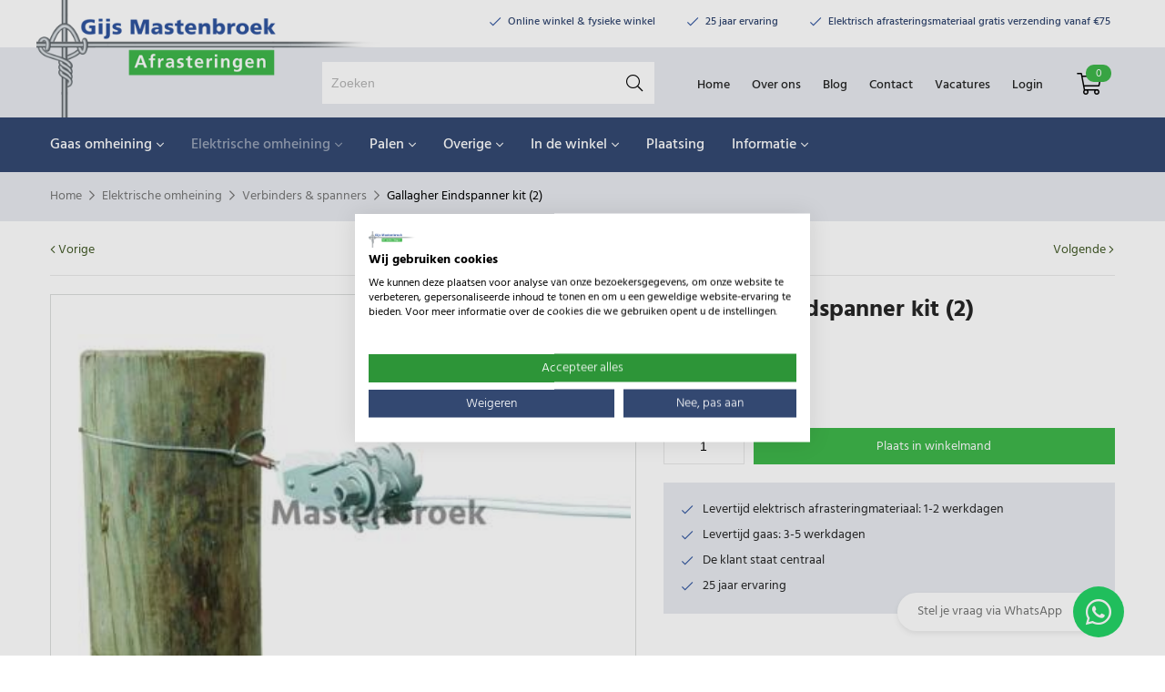

--- FILE ---
content_type: text/html; charset=UTF-8
request_url: https://gijsmastenbroek.nl/elektrische-afrastering/verbinders-spanners/-4228-gallagher-eindspanner-kit-2/
body_size: 12216
content:
<!DOCTYPE html>
<html lang="nl">
  <head>
	<title>Gallagher Insulated End Strainer kit (2)</title>
	<meta charset="utf-8">
    <meta name="robots" content="index, follow">
    <meta name="description" content="Kit voor het eenvoudig opspannen van EquiWire of High Tensile met dop-/steeksleutel of spanner (695303). Maakt het knopen van draad overbodig. Te gebruiken in combinatie met alle houten Gallagher palen.">
    <meta name="keywords" content="">
     
    <link rel="canonical" href="https://gijsmastenbroek.nl/elektrische-afrastering/verbinders-spanners/-4228-gallagher-eindspanner-kit-2/">    
    <meta data-developer="Webbureau Safira Geldermalsen" data-developer-contact="info@safira.nl">
    <meta name="content-language" content="NL">
    
    <meta name="viewport" content="width=device-width, initial-scale=1.0, minimum-scale=1.0, maximum-scale=1.0, user-scalable=no">
    <meta name="HandheldFriendly" content="true">    
    <meta name="apple-mobile-web-app-capable" content="yes">
    <meta name="apple-touch-fullscreen" content="yes">
    <meta name="format-detection" content="telephone=no">
    
    <meta property="og:locale" 	 	content="nl_NL">
	<meta property="og:url"			content="https://gijsmastenbroek.nl/elektrische-afrastering/verbinders-spanners/-4228-gallagher-eindspanner-kit-2/">
	<meta property="og:type"		content="article">
	<meta property="og:title"		content="Gallagher Insulated End Strainer kit (2)">
			<meta property="og:description"	content="Kit voor het eenvoudig opspannen van EquiWire of High Tensile met dop-/steeksleutel of spanner (695303). Maakt het knopen van draad overbodig. Te gebruiken in combinatie met alle houten Gallagher palen.">
			<meta property="og:image"		content="https://gijsmastenbroek.nl/site/media/upload/images/4228_618005_origineel_20210330201637.jpg">
    
	    
    <meta name="twitter:card" content="summary">
	<meta name="twitter:title"  content="Gallagher Insulated End Strainer kit (2)">
	<meta name="twitter:description" content="Kit voor het eenvoudig opspannen van EquiWire of High Tensile met dop-/steeksleutel of spanner (695303). Maakt het knopen van draad overbodig. Te gebruiken in combinatie met alle houten Gallagher palen.">
			<meta name="twitter:image" content="https://gijsmastenbroek.nl/site/media/upload/images/4228_618005_origineel_20210330201637.jpg">
	
	<meta name="csrf-token" content="j4uC0pUWAB2HgpYDCSV35bO5">
    
	<link rel="apple-touch-icon-precomposed" sizes="57x57" href="/site/media/images/favicons/1-apple-touch-icon-57x57.png">
	<link rel="apple-touch-icon-precomposed" sizes="114x114" href="/site/media/images/favicons/1-apple-touch-icon-114x114.png">
	<link rel="apple-touch-icon-precomposed" sizes="72x72" href="/site/media/images/favicons/1-apple-touch-icon-72x72.png">
	<link rel="apple-touch-icon-precomposed" sizes="144x144" href="/site/media/images/favicons/1-apple-touch-icon-144x144.png">
	<link rel="apple-touch-icon-precomposed" sizes="60x60" href="/site/media/images/favicons/1-apple-touch-icon-60x60.png">
	<link rel="apple-touch-icon-precomposed" sizes="120x120" href="/site/media/images/favicons/1-apple-touch-icon-120x120.png">
	<link rel="apple-touch-icon-precomposed" sizes="76x76" href="/site/media/images/favicons/1-apple-touch-icon-76x76.png">
	<link rel="apple-touch-icon-precomposed" sizes="152x152" href="/site/media/images/favicons/1-apple-touch-icon-152x152.png">
	<link rel="icon" href="/site/media/images/favicons/1-favicon-196x196.png" sizes="196x196">
	<link rel="icon" href="/site/media/images/favicons/1-favicon-96x96.png" sizes="96x96">
	<link rel="icon" href="/site/media/images/favicons/1-favicon-32x32.png" sizes="32x32">
	<link rel="icon" href="/site/media/images/favicons/1-favicon-16x16.png" sizes="16x16">
	<link rel="icon" href="/site/media/images/favicons/1-favicon-128.png" sizes="128x128">
	<link rel="icon" href="/site/media/images/favicons/1-favicon.ico">
	<meta name="application-name" content="gijsmastenbroek.nl">
	<meta name="msapplication-TileColor" content="#FFFFFF">
	<meta name="msapplication-TileImage" content="/site/media/images/favicons/1-mstile-144x144.png">
	<meta name="msapplication-square70x70logo" content="/site/media/images/favicons/1-mstile-70x70.png">
	<meta name="msapplication-square150x150logo" content="/site/media/images/favicons/1-mstile-150x150.png">
	<meta name="msapplication-wide310x150logo" content="/site/media/images/favicons/1-mstile-310x150.png">
	<meta name="msapplication-square310x310logo" content="/site/media/images/favicons/1-mstile-310x310.png">
   	
			<link rel="alternate" type="application/rss+xml" title="gijsmastenbroek.nl News feed" href="https://gijsmastenbroek.nl/news.rss">
	
	 
		<link rel="alternate" type="application/rss+xml" title="gijsmastenbroek.nl Blog feed" href="https://gijsmastenbroek.nl/blog.rss">
	 

	 
	  
	
		  
			<script src="https://consent.cookiefirst.com/sites/gijsmastenbroek.nl-66072eca-6664-410e-93e1-57074f353d00/consent.js"></script>
	
		<script
				type="text/plain" data-cookiefirst-category="performance"	>
		(function(i,s,o,g,r,a,m){i['GoogleAnalyticsObject']=r;i[r]=i[r]||function(){
		(i[r].q=i[r].q||[]).push(arguments)},i[r].l=1*new Date();a=s.createElement(o),
		m=s.getElementsByTagName(o)[0];a.async=1;a.src=g;m.parentNode.insertBefore(a,m)
		})(window,document,'script','//www.google-analytics.com/analytics.js','ga');

		ga('create', 'UA-193508009-1', 'auto');
		ga('send', 'pageview');
		ga('set', 'anonymizeIp', true);
	</script>
	
			<script async src="https://www.googletagmanager.com/gtag/js?id=G-0XBZXKZ85W"></script>
		<script> window.dataLayer = window.dataLayer || [];
		function gtag(){dataLayer.push(arguments);}
		gtag('js', new Date()); gtag('config', 'G-0XBZXKZ85W'); </script>
		
			<script
                type="text/plain" data-cookiefirst-category="performance"    >(function(w,d,s,l,i){w[l]=w[l]||[];w[l].push({'gtm.start':
		new Date().getTime(),event:'gtm.js'});var f=d.getElementsByTagName(s)[0],
		j=d.createElement(s),dl=l!='dataLayer'?'&l='+l:'';j.async=true;j.src=
		'https://www.googletagmanager.com/gtm.js?id='+i+dl;f.parentNode.insertBefore(j,f);
		})(window,document,'script','dataLayer','GTM-WQM54TB');</script>
	  

	 

	 

	
			<link rel="stylesheet" href="/site/modules/itemMenu/widgets/menuShoppingCart/css/menuShoppingCart.css?1617261699">
			<link rel="stylesheet" href="/site/modules/itemMenu/widgets/menuList/css/itemMenu.css?1670325125">
			<link rel="stylesheet" href="/site/modules/itemBreadcrumb/css/itemBreadcrumb.css?1617261699">
			<link rel="stylesheet" href="/frameworks/jquery/plugins/popup/popup.css?1617261699">
			<link rel="stylesheet" href="/site/modules/itemCatalogus/css/itemCatalogus.css?1744976824">
			<link rel="stylesheet" href="/site/modules/itemCatalogus/widgets/catalogusList/css/lookbook.css?1617261699">
			<link rel="stylesheet" href="/site/modules/itemCatalogus/css/catalogusSlider.css?1617261699">
			<link rel="stylesheet" href="/site/modules/itemCatalogus/widgets/catalogusList/css/catalogusList.css?1617261699">
			<link rel="stylesheet" href="/site/modules/itemForm/css/itemForm.css?1617261699">
			<link rel="stylesheet" href="/site/modules/itemCatalogus/widgets/relatedItems/css/relatedItems.css?1654072726">
			<link rel="stylesheet" href="/site/modules/itemSearch/css/itemSearch.css?1617261699">
			<link rel="stylesheet" href="/site/modules/itemNaw/widgets/basicNaw/css/basicNaw.css?1706698314">
			<link rel="stylesheet" href="/site/modules/site/css/normalize.css?1617261699">
			<link rel="stylesheet" href="/site/modules/site/css/default.css?1663577612">
			<link rel="stylesheet" href="/frameworks/jquery/plugins/confirmbox/confirmbox.css?1617261699">
			<link rel="stylesheet" href="/frameworks/fonts/fontAwesome5/css/all.min.css?1617261699">
			<link rel="stylesheet" href="/frameworks/fonts/hind/font.css?1617261699">
			<link rel="stylesheet" href="/frameworks/jquery/plugins/bannernavigator/css/banner-navigator.css?1663155846">
			<link rel="stylesheet" href="/site/modules/site/css/layout.css?1670325125">
			<link rel="stylesheet" href="/site/modules/site/css/grade-A.css?1617261699">
			<link rel="stylesheet" href="/site/modules/site/css/grade-B.css?1663577612">
			<link rel="stylesheet" href="/site/modules/site/css/grade-C.css?1617261699">
			<link rel="stylesheet" href="/site/modules/site/css/grade-D.css?1663570417">
			<link rel="stylesheet" href="/site/modules/site/css/header-basic-shop.css?1617261699">
			<link rel="stylesheet" href="/site/modules/site/css/header-basic-website.css?1617261699">
			<link rel="stylesheet" href="/site/modules/site/css/footer.css?1617261699">
			<link rel="stylesheet" href="/site/modules/site/css/footer-type1.css?1617261699">
			<link rel="stylesheet" href="/site/modules/site/css/footer-type2.css?1617261699">
			<link rel="stylesheet" href="/site/modules/site/css/footer-type3.css?1617261699">
		  
  </head>
  <body class="page-2210 default hasAnalytics cart-popup" data-page-id="2210">
   
			<noscript><iframe src="https://www.googletagmanager.com/ns.html?id=GTM-WQM54TB" height="0" width="0" style="display:none;visibility:hidden"></iframe></noscript>
	 
  	
	<noscript class="warning message"><div class="message-content">Javascript staat uit in uw browser. Het is hierdoor mogelijk dat de website niet volledig functioneert.</div></noscript>
   
        
    <div id="devicegrade"  > <div></div> </div>
	
    <div class="scroll-div">
    	<i class="fal fa-arrow-up"></i>
    </div>

	<div class="row nth-child-0  mobile-only  header-basic-shop "><div><div class="group width-100  " ><div class="margin"><div class="padding"><div class="article widget-menu-list slide-menu width-15 ">
	<div class="margin">
		<div class="padding">
            <button class="open-root">
                <i class="fas fa-bars"></i>
                <span>Menu</span>
            </button>

			<div class="slide-menu-root">
				<div class="controls">
					<i class="back far fa-chevron-left"></i>
					<div class="close-button"><i class="close fal fa-times"></i></div>
				</div>


            			
			                    
                <ul class="blue">
                <li class="group-2137 has-children">
                        <span class="menu-name">Gaas omheining</span>				<div class="slide-menu-child">
					<div class="controls">
                        <i class="back far fa-chevron-left"></i>
                        <div class="close-button"><i class="close fal fa-times"></i></div>
                    </div>
				                    
                <ul >
                <li class="group-2230 no-children">
                        <a class="menu-name" href="//gijsmastenbroek.nl/gaas/alpacagaas/" target="" title="Alpacagaas">Alpacagaas</a></li><li class="group-2152 no-children">
                        <a class="menu-name" href="//gijsmastenbroek.nl/gaas/pluimveegaas/" target="" title="Pluimveegaas">Pluimveegaas</a></li><li class="group-2445 no-children">
                        <a class="menu-name" href="//gijsmastenbroek.nl/gaas/ezelgaas/" target="" title="Ezelgaas">Ezelgaas</a></li><li class="group-2156 no-children">
                        <a class="menu-name" href="//gijsmastenbroek.nl/gaas/geitengaas/" target="" title="Geitengaas">Geitengaas</a></li><li class="group-2231 no-children">
                        <a class="menu-name" href="//gijsmastenbroek.nl/gaas/hertengaas/" target="" title="Hertengaas">Hertengaas</a></li><li class="group-2271 no-children">
                        <a class="menu-name" href="//gijsmastenbroek.nl/gaas/hondengaas/" target="" title="Hondengaas">Hondengaas</a></li><li class="group-2237 no-children">
                        <a class="menu-name" href="//gijsmastenbroek.nl/gaas/koeiengaas/" target="" title="Koeiengaas">Koeiengaas</a></li><li class="group-2232 no-children">
                        <a class="menu-name" href="//gijsmastenbroek.nl/gaas/paardengaas/" target="" title="Paardengaas">Paardengaas</a></li><li class="group-2534 no-children">
                        <a class="menu-name" href="//gijsmastenbroek.nl/gaas/reeengaas/" target="" title="Reeëngaas">Reeëngaas</a></li><li class="group-2153 no-children">
                        <a class="menu-name" href="//gijsmastenbroek.nl/gaas/schapengaas/" target="" title="Schapengaas">Schapengaas</a></li><li class="group-2155 no-children">
                        <a class="menu-name" href="//gijsmastenbroek.nl/gaas/varkensgaas/" target="" title="Varkensgaas">Varkensgaas</a></li><li class="group-2443 no-children">
                        <a class="menu-name" href="//gijsmastenbroek.nl/gaas/wallabygaas/" target="" title="Wallabygaas">Wallabygaas</a></li><li class="group-2154 no-children">
                        <a class="menu-name" href="//gijsmastenbroek.nl/gaas/wolvengaas/" target="" title="Wolvengaas">Wolvengaas</a></li><li class="group-2249 no-children">
                        <a class="menu-name" href="//gijsmastenbroek.nl/gaas/zwijnengaas/" target="" title="Zwijnengaas">Zwijnengaas</a></li><li class="group-2273 no-children">
                        <a class="menu-name" href="//gijsmastenbroek.nl/gaas/puntdraad/" target="" title="(Punt)draad">(Punt)draad</a></li><li class="group-2272 no-children">
                        <a class="menu-name" href="//gijsmastenbroek.nl/gaas/accessoires/" target="" title="Accessoires">Accessoires</a></li><li class="group-2281 no-children">
                        <a class="menu-name" href="//gijsmastenbroek.nl/gaas/alle-tornado-producten/" target="" title="Alle Tornado producten">Alle Tornado producten</a></li></ul>
				                </div>
				</li><li class="group-2138 has-children currentpath">
                        <span class="menu-name">Elektrische omheining</span>				<div class="slide-menu-child">
					<div class="controls">
                        <i class="back far fa-chevron-left"></i>
                        <div class="close-button"><i class="close fal fa-times"></i></div>
                    </div>
				                    
                <ul >
                <li class="group-2278 no-children">
                        <a class="menu-name" href="//gijsmastenbroek.nl/elektrische-afrastering/aanbiedingen/" target="" title="Aanbiedingen">Aanbiedingen</a></li><li class="group-2161 no-children">
                        <a class="menu-name" href="//gijsmastenbroek.nl/elektrische-afrastering/schrikdraadapparaten/" target="" title="Schrikdraadapparaten">Schrikdraadapparaten</a></li><li class="group-2185 no-children">
                        <a class="menu-name" href="//gijsmastenbroek.nl/elektrische-afrastering/batterijen-accus/" target="" title="Batterijen &amp; accu's">Batterijen &amp; accu's</a></li><li class="group-2190 no-children">
                        <a class="menu-name" href="//gijsmastenbroek.nl/elektrische-afrastering/aardingsmateriaal/" target="" title="Aardingsmateriaal">Aardingsmateriaal</a></li><li class="group-2194 no-children">
                        <a class="menu-name" href="//gijsmastenbroek.nl/elektrische-afrastering/schrikdraadtesters/" target="" title="Schrikdraadtesters">Schrikdraadtesters</a></li><li class="group-2196 no-children">
                        <a class="menu-name" href="//gijsmastenbroek.nl/elektrische-afrastering/afrasteringspalen/" target="" title="Afrasteringspalen">Afrasteringspalen</a></li><li class="group-2201 no-children">
                        <a class="menu-name" href="//gijsmastenbroek.nl/elektrische-afrastering/schrikdraad/" target="" title="Schrikdraad">Schrikdraad</a></li><li class="group-2286 no-children">
                        <a class="menu-name" href="//gijsmastenbroek.nl/elektrische-afrastering/afrasteringsnetten/" target="" title="Afrasteringsnetten">Afrasteringsnetten</a></li><li class="group-2204 no-children">
                        <a class="menu-name" href="//gijsmastenbroek.nl/elektrische-afrastering/schrikdraad-haspels/" target="" title="Schrikdraad haspels">Schrikdraad haspels</a></li><li class="group-2206 no-children">
                        <a class="menu-name" href="//gijsmastenbroek.nl/elektrische-afrastering/schrikdraad-isolatoren/" target="" title="Schrikdraad isolatoren">Schrikdraad isolatoren</a></li><li class="group-2210 no-children currentpath current">
                        <a class="menu-name" href="//gijsmastenbroek.nl/elektrische-afrastering/verbinders-spanners/" target="" title="Verbinders &amp; spanners">Verbinders &amp; spanners</a></li><li class="group-2212 no-children">
                        <a class="menu-name" href="//gijsmastenbroek.nl/elektrische-afrastering/poortgrepen-poortsets/" target="" title="Poortgrepen &amp; poortsets">Poortgrepen &amp; poortsets</a></li><li class="group-2216 no-children">
                        <a class="menu-name" href="//gijsmastenbroek.nl/elektrische-afrastering/kits-voor-elektrische-afrastering/" target="" title="Kits voor elektrische afrastering">Kits voor elektrische afrastering</a></li><li class="group-2222 no-children">
                        <a class="menu-name" href="//gijsmastenbroek.nl/elektrische-afrastering/afrastering-gereedschap/" target="" title="Afrastering gereedschap">Afrastering gereedschap</a></li><li class="group-2570 no-children">
                        <a class="menu-name" href="//gijsmastenbroek.nl/elektrische-afrastering/weeg-en-eid-systemen/" target="" title="Weeg- en EID-systemen">Weeg- en EID-systemen</a></li></ul>
				                </div>
				</li><li class="group-2504 has-children">
                        <span class="menu-name">Palen</span>				<div class="slide-menu-child">
					<div class="controls">
                        <i class="back far fa-chevron-left"></i>
                        <div class="close-button"><i class="close fal fa-times"></i></div>
                    </div>
				                    
                <ul >
                <li class="group-2520 no-children">
                        <a class="menu-name" href="//gijsmastenbroek.nl/palen/dura2-geimpregneerde-palen/" target="" title="Dura² geïmpregneerde palen">Dura² geïmpregneerde palen</a></li><li class="group-2521 no-children">
                        <a class="menu-name" href="//gijsmastenbroek.nl/palen/kastanje-palen/" target="" title="Kastanje palen">Kastanje palen</a></li><li class="group-2522 no-children">
                        <a class="menu-name" href="//gijsmastenbroek.nl/palen/robinia-palen/" target="" title="Robinia palen">Robinia palen</a></li></ul>
				                </div>
				</li><li class="group-2539 has-children">
                        <span class="menu-name">Overige</span>				<div class="slide-menu-child">
					<div class="controls">
                        <i class="back far fa-chevron-left"></i>
                        <div class="close-button"><i class="close fal fa-times"></i></div>
                    </div>
				                    
                <ul >
                <li class="group-2536 no-children">
                        <a class="menu-name" href="//gijsmastenbroek.nl/overige/schapenhek/" target="" title="Schapenhek">Schapenhek</a></li><li class="group-2284 no-children">
                        <a class="menu-name" href="//gijsmastenbroek.nl/overige/ooievaarsnest/" target="" title="Ooievaarsnest">Ooievaarsnest</a></li><li class="group-2236 no-children">
                        <a class="menu-name" href="//gijsmastenbroek.nl/overige/weidepompen/" target="" title="Weidepompen">Weidepompen</a></li></ul>
				                </div>
				</li><li class="group-2139 has-children">
                        <span class="menu-name">In de winkel</span>				<div class="slide-menu-child">
					<div class="controls">
                        <i class="back far fa-chevron-left"></i>
                        <div class="close-button"><i class="close fal fa-times"></i></div>
                    </div>
				                    
                <ul >
                <li class="group-2234 no-children">
                        <a class="menu-name" href="//gijsmastenbroek.nl/in-de-winkel/houten-hekwerk/" target="" title="Houten hekwerk">Houten hekwerk</a></li><li class="group-2233 no-children">
                        <a class="menu-name" href="//gijsmastenbroek.nl/in-de-winkel/veldhekken/" target="" title="Veldhekken">Veldhekken</a></li><li class="group-2287 no-children">
                        <a class="menu-name" href="//gijsmastenbroek.nl/in-de-winkel/patura-weidepoort/" target="" title="Patura weidepoort">Patura weidepoort</a></li><li class="group-2538 no-children">
                        <a class="menu-name" href="//gijsmastenbroek.nl/in-de-winkel/weidepompen/" target="" title="Weidepompen">Weidepompen</a></li><li class="group-2288 no-children">
                        <a class="menu-name" href="//gijsmastenbroek.nl/in-de-winkel/stalen-hekken/" target="" title="Stalen hekken">Stalen hekken</a></li></ul>
				                </div>
				</li><li class="group-2140 no-children">
                        <a class="menu-name" href="//gijsmastenbroek.nl/plaatsing/" target="" title="Plaatsing">Plaatsing</a></li><li class="group-2440 has-children">
                        <span class="menu-name">Informatie</span>				<div class="slide-menu-child">
					<div class="controls">
                        <i class="back far fa-chevron-left"></i>
                        <div class="close-button"><i class="close fal fa-times"></i></div>
                    </div>
				                    
                <ul >
                <li class="group-2404 no-children">
                        <a class="menu-name" href="//gijsmastenbroek.nl/afrastering-voor-dieren/alles-over-tornadogaas/" target="" title="Alles over Tornadogaas">Alles over Tornadogaas</a></li><li class="group-2405 no-children">
                        <a class="menu-name" href="//gijsmastenbroek.nl/afrastering-voor-dieren/plaatsen-van-tornadogaas/" target="" title="Plaatsen van Tornadogaas">Plaatsen van Tornadogaas</a></li><li class="group-2424 no-children">
                        <a class="menu-name" href="//gijsmastenbroek.nl/afrastering-voor-dieren/duurzame-palen-dura2/" target="" title="Duurzame palen Dura²">Duurzame palen Dura²</a></li><li class="group-2510 no-children">
                        <a class="menu-name" href="gijsmastenbroek.nl/informatie-elektrische-omheining/" target="_self" title="">Elektrische omheining</a></li><li class="group-2482 no-children">
                        <a class="menu-name" href="//gijsmastenbroek.nl/afrastering-voor-dieren/alpaca-omheining/" target="" title="Alpaca omheining">Alpaca omheining</a></li><li class="group-2540 no-children">
                        <a class="menu-name" href="//gijsmastenbroek.nl/afrastering-voor-dieren/bever-omheining/" target="" title="Bever omheining">Bever omheining</a></li><li class="group-2457 no-children">
                        <a class="menu-name" href="//gijsmastenbroek.nl/afrastering-voor-dieren/ezel-omheining/" target="" title="Ezel omheining">Ezel omheining</a></li><li class="group-2481 no-children">
                        <a class="menu-name" href="//gijsmastenbroek.nl/afrastering-voor-dieren/geiten-omheining/" target="" title="Geiten omheining">Geiten omheining</a></li><li class="group-2472 no-children">
                        <a class="menu-name" href="//gijsmastenbroek.nl/afrastering-voor-dieren/herten-en-reeen-omheining/" target="" title="Herten en reeën omheining">Herten en reeën omheining</a></li><li class="group-2454 no-children">
                        <a class="menu-name" href="//gijsmastenbroek.nl/afrastering-voor-dieren/honden-omheining/" target="" title="Honden omheining">Honden omheining</a></li><li class="group-2456 no-children">
                        <a class="menu-name" href="//gijsmastenbroek.nl/afrastering-voor-dieren/kippen-omheining/" target="" title="Kippen omheining">Kippen omheining</a></li><li class="group-2455 no-children">
                        <a class="menu-name" href="//gijsmastenbroek.nl/afrastering-voor-dieren/koeien-omheining/" target="" title="Koeien omheining">Koeien omheining</a></li><li class="group-2453 no-children">
                        <a class="menu-name" href="//gijsmastenbroek.nl/afrastering-voor-dieren/paarden-omheining/" target="" title="Paarden omheining">Paarden omheining</a></li><li class="group-2452 no-children">
                        <a class="menu-name" href="//gijsmastenbroek.nl/afrastering-voor-dieren/schapen-omheining/" target="" title="Schapen omheining">Schapen omheining</a></li><li class="group-2483 no-children">
                        <a class="menu-name" href="//gijsmastenbroek.nl/afrastering-voor-dieren/varkens-omheining/" target="" title="Varkens omheining">Varkens omheining</a></li><li class="group-2528 no-children">
                        <a class="menu-name" href="//gijsmastenbroek.nl/afrastering-voor-dieren/wildraster-inplantingsgebied/" target="" title="Wildraster inplantingsgebied">Wildraster inplantingsgebied</a></li><li class="group-2491 no-children">
                        <a class="menu-name" href="//gijsmastenbroek.nl/afrastering-voor-dieren/wolven-omheining/" target="" title="Wolven omheining">Wolven omheining</a></li><li class="group-2484 no-children">
                        <a class="menu-name" href="//gijsmastenbroek.nl/afrastering-voor-dieren/zwijnen-omheining/" target="" title="Zwijnen omheining">Zwijnen omheining</a></li></ul>
				                </div>
				</li></ul>
								
							<div class="account-login">
											<div class="group-name">
							<a href="/mijn-account/">
								<i class="fal fa-user-circle"></i>
								<span>Inloggen</span>
							</a>
						</div>
									</div>
			
							                    
                <ul class="algemeen">
                <li class="group-1582 no-children">
                        <a class="menu-name" href="/" target="" title="Home">Home</a></li><li class="group-1227 no-children">
                        <a class="menu-name" href="//gijsmastenbroek.nl/algemeen/over-ons/" target="" title="Over ons">Over ons</a></li><li class="group-2476 no-children">
                        <a class="menu-name" href="//gijsmastenbroek.nl/algemeen/blog/" target="" title="Blog">Blog</a></li><li class="group-1223 no-children">
                        <a class="menu-name" href="//gijsmastenbroek.nl/algemeen/contact/" target="" title="Contact">Contact</a></li><li class="group-2566 no-children">
                        <a class="menu-name" href="//gijsmastenbroek.nl/algemeen/vacatures/" target="" title="Vacatures">Vacatures</a></li></ul>
							
			</div>
            <div class="overlay"></div>
        </div>
    </div>
</div>
<div class="article width-70 item-image ">
	<div class="margin">
		<div class="padding">
            <div class="item-image-wrapper text-location-0 ">
            
            	             
                <div class="image"  >
					                        <a href="//gijsmastenbroek.nl/">
                            <img src="/site/media/upload/images/4354_logo-gijs-mastenbroek_origineel_20210308160629.png" alt="Gijs Mastenbroek Afrasteringen logo mobiel" title="Gijs Mastenbroek Afrasteringen logo mobiel"/>
                        </a>
                                    </div>
                
            	
				                
                <div class="clear"></div>
            </div>
		</div>
	</div>	
</div> 
<div class="article width-15 menuShoppingCart-wrap ">
	<div class="margin">
		<div class="padding">
            <a href="//gijsmastenbroek.nl/winkelwagen/" title="Naar winkelwagen">
                <div class="cart-info toggle-cart">
                    <span class="cart-count">0</span>
                    <span class="cart-icon">
                        <i class="fal fa-shopping-cart" aria-hidden="true"></i>
                    </span>
                </div>
            </a> 
            <div class="clear"></div>
        </div>
    </div>
</div><div class="article widget-default-search width-100 ">
	<div class="margin">
		<div class="padding">
			
            <div class="search-wrap">
            	
                <div class="input-search-wrap">
                    <input type="text" name="q" value="" placeholder="Zoeken">
                    <span class="bar"></span>
                </div>
                
                <div class="search-icon">
                    <i class="fas fa-search"></i>
                </div>
            </div>
            
		</div>
	</div>
</div>
<div class="clear"></div><div class="article item-text width-100 ">
	<div class="margin">
		<div class="padding">
			<ul><li>Online winkel & fysieke winkel</li><li>25 jaar ervaring</li><li>Elektrisch afrasteringsmateriaal gratis verzending vanaf €75</li></ul>		</div>
	</div>	
</div>
<div class="clear"></div>
</div>
</div>
</div>
<div class="clear 2"></div></div></div><div class="row nth-child-1  top  desktop-only "><div><div class="group width-100  " ><div class="margin"><div class="padding">
<div class="article width-30 item-image logo ">
	<div class="margin">
		<div class="padding">
            <div class="item-image-wrapper text-location-0 ">
            
            	             
                <div class="image"  >
					                        <a href="//gijsmastenbroek.nl/">
                            <img src="/site/media/upload/images/3792_logo-gijs-mastenbroek-desktop_origineel_20210308162610.png" alt="Gijs Mastenbroek Afrasteringen logo " title="Gijs Mastenbroek Afrasteringen logo "/>
                        </a>
                                    </div>
                
            	
				                
                <div class="clear"></div>
            </div>
		</div>
	</div>	
</div> 
<div class="article item-text width-70 usp ">
	<div class="margin">
		<div class="padding">
			<ul><li>Online winkel & fysieke winkel</li><li>25 jaar ervaring</li><li>Elektrisch afrasteringsmateriaal gratis verzending vanaf €75</li></ul>		</div>
	</div>	
</div>
<div class="clear"></div>
</div>
</div>
</div>
<div class="clear 2"></div></div></div><div class="row nth-child-2  header  desktop-only "><div><div class="group width-100  " ><div class="margin"><div class="padding"><div class="article width-10 menuShoppingCart-wrap ">
	<div class="margin">
		<div class="padding">
            <a href="//gijsmastenbroek.nl/winkelwagen/" title="Naar winkelwagen">
                <div class="cart-info toggle-cart">
                    <span class="cart-count">0</span>
                    <span class="cart-icon">
                        <i class="fal fa-shopping-cart" aria-hidden="true"></i>
                    </span>
                </div>
            </a> 
            <div class="clear"></div>
        </div>
    </div>
</div><div class="article widget-menu-for-logged-in width-10 ">
	<div class="margin">
		<div class="padding">
			<p><a href="/mijn-account/">Login</a></p>		</div>
	</div>	
</div>
<div class="article widget-menu-list big-list dropdown-01 slide width-50 ">
	<div class="margin">
		<div class="padding">
		<ul class="menu"><li class=' group-1582 level-2 child-1 no-children first-child'><a href='/' title='Home' >Home</a><span class='drop-down'> <i class='fa fa-caret-down'></i> </span></li><li class=' group-1227 level-2 child-2 no-children'><a href='//gijsmastenbroek.nl/algemeen/over-ons/' title='Over ons' >Over ons</a><span class='drop-down'> <i class='fa fa-caret-down'></i> </span></li><li class=' group-2476 level-2 child-3 no-children'><a href='//gijsmastenbroek.nl/algemeen/blog/' title='Blog' >Blog</a><span class='drop-down'> <i class='fa fa-caret-down'></i> </span></li><li class=' group-1223 level-2 child-4 no-children'><a href='//gijsmastenbroek.nl/algemeen/contact/' title='Contact' >Contact</a><span class='drop-down'> <i class='fa fa-caret-down'></i> </span></li><li class=' group-2566 level-2 child-5 no-children last-child'><a href='//gijsmastenbroek.nl/algemeen/vacatures/' title='Vacatures' >Vacatures</a><span class='drop-down'> <i class='fa fa-caret-down'></i> </span></li></ul>		</div>
	</div>
</div>
<div class="article widget-default-search width-30 ">
	<div class="margin">
		<div class="padding">
			
            <div class="search-wrap">
            	
                <div class="input-search-wrap">
                    <input type="text" name="q" value="" placeholder="Zoeken">
                    <span class="bar"></span>
                </div>
                
                <div class="search-icon">
                    <i class="fas fa-search"></i>
                </div>
            </div>
            
		</div>
	</div>
</div>
<div class="clear"></div>
</div>
</div>
</div>
<div class="clear 2"></div></div></div><div class="row nth-child-3 menu  desktop-only "><div><div class="group width-100  " ><div class="margin"><div class="padding"><div class="article widget-menu-list big-list dropdown-01 slide width-100 ">
	<div class="margin">
		<div class="padding">
		<ul class="menu"><li class=' group-2137 level-2 child-2 has-children'><a href='//gijsmastenbroek.nl/gaas/' title='Gaas omheining' >Gaas omheining<i class='fal fa-angle-down'></i></a><span class='drop-down'> <i class='fa fa-caret-down'></i> </span><div class='submenu-wrap slide'><div><ul class="menu"><li class=' group-2230 level-3 child-1 no-children first-child'><a href='//gijsmastenbroek.nl/gaas/alpacagaas/' title='Alpacagaas' >Alpacagaas</a><span class='drop-down'> <i class='fa fa-caret-down'></i> </span></li><li class=' group-2152 level-3 child-2 no-children'><a href='//gijsmastenbroek.nl/gaas/pluimveegaas/' title='Pluimveegaas' >Pluimveegaas</a><span class='drop-down'> <i class='fa fa-caret-down'></i> </span></li><li class=' group-2445 level-3 child-3 no-children'><a href='//gijsmastenbroek.nl/gaas/ezelgaas/' title='Ezelgaas' >Ezelgaas</a><span class='drop-down'> <i class='fa fa-caret-down'></i> </span></li><li class=' group-2156 level-3 child-4 no-children'><a href='//gijsmastenbroek.nl/gaas/geitengaas/' title='Geitengaas' >Geitengaas</a><span class='drop-down'> <i class='fa fa-caret-down'></i> </span></li><li class=' group-2231 level-3 child-5 no-children'><a href='//gijsmastenbroek.nl/gaas/hertengaas/' title='Hertengaas' >Hertengaas</a><span class='drop-down'> <i class='fa fa-caret-down'></i> </span></li><li class=' group-2271 level-3 child-6 no-children'><a href='//gijsmastenbroek.nl/gaas/hondengaas/' title='Hondengaas' >Hondengaas</a><span class='drop-down'> <i class='fa fa-caret-down'></i> </span></li><li class=' group-2237 level-3 child-7 no-children'><a href='//gijsmastenbroek.nl/gaas/koeiengaas/' title='Koeiengaas' >Koeiengaas</a><span class='drop-down'> <i class='fa fa-caret-down'></i> </span></li><li class=' group-2232 level-3 child-8 no-children'><a href='//gijsmastenbroek.nl/gaas/paardengaas/' title='Paardengaas' >Paardengaas</a><span class='drop-down'> <i class='fa fa-caret-down'></i> </span></li><li class=' group-2534 level-3 child-9 no-children'><a href='//gijsmastenbroek.nl/gaas/reeengaas/' title='Reeëngaas' >Reeëngaas</a><span class='drop-down'> <i class='fa fa-caret-down'></i> </span></li><li class=' group-2153 level-3 child-10 no-children'><a href='//gijsmastenbroek.nl/gaas/schapengaas/' title='Schapengaas' >Schapengaas</a><span class='drop-down'> <i class='fa fa-caret-down'></i> </span></li><li class=' group-2155 level-3 child-11 no-children'><a href='//gijsmastenbroek.nl/gaas/varkensgaas/' title='Varkensgaas' >Varkensgaas</a><span class='drop-down'> <i class='fa fa-caret-down'></i> </span></li><li class=' group-2443 level-3 child-12 no-children'><a href='//gijsmastenbroek.nl/gaas/wallabygaas/' title='Wallabygaas' >Wallabygaas</a><span class='drop-down'> <i class='fa fa-caret-down'></i> </span></li><li class=' group-2154 level-3 child-13 no-children'><a href='//gijsmastenbroek.nl/gaas/wolvengaas/' title='Wolvengaas' >Wolvengaas</a><span class='drop-down'> <i class='fa fa-caret-down'></i> </span></li><li class=' group-2249 level-3 child-14 no-children'><a href='//gijsmastenbroek.nl/gaas/zwijnengaas/' title='Zwijnengaas' >Zwijnengaas</a><span class='drop-down'> <i class='fa fa-caret-down'></i> </span></li><li class=' group-2273 level-3 child-15 no-children'><a href='//gijsmastenbroek.nl/gaas/puntdraad/' title='(Punt)draad' >(Punt)draad</a><span class='drop-down'> <i class='fa fa-caret-down'></i> </span></li><li class=' group-2272 level-3 child-16 no-children'><a href='//gijsmastenbroek.nl/gaas/accessoires/' title='Accessoires' >Accessoires</a><span class='drop-down'> <i class='fa fa-caret-down'></i> </span></li><li class=' group-2281 level-3 child-17 no-children last-child'><a href='//gijsmastenbroek.nl/gaas/alle-tornado-producten/' title='Alle Tornado producten' >Alle Tornado producten</a><span class='drop-down'> <i class='fa fa-caret-down'></i> </span></li></ul></div></div></li><li class=' currentpath group-2138 level-2 child-3 has-children'><a href='//gijsmastenbroek.nl/elektrische-afrastering/' title='Elektrische omheining' >Elektrische omheining<i class='fal fa-angle-down'></i></a><span class='drop-down'> <i class='fa fa-caret-down'></i> </span><div class='submenu-wrap slide'><div><ul class="menu"><li class=' group-2278 level-3 child-1 no-children first-child'><a href='//gijsmastenbroek.nl/elektrische-afrastering/aanbiedingen/' title='Aanbiedingen' >Aanbiedingen</a><span class='drop-down'> <i class='fa fa-caret-down'></i> </span></li><li class=' group-2161 level-3 child-2 no-children'><a href='//gijsmastenbroek.nl/elektrische-afrastering/schrikdraadapparaten/' title='Schrikdraadapparaten' >Schrikdraadapparaten</a><span class='drop-down'> <i class='fa fa-caret-down'></i> </span></li><li class=' group-2185 level-3 child-3 no-children'><a href='//gijsmastenbroek.nl/elektrische-afrastering/batterijen-accus/' title='Batterijen & accu's' >Batterijen & accu's</a><span class='drop-down'> <i class='fa fa-caret-down'></i> </span></li><li class=' group-2190 level-3 child-4 no-children'><a href='//gijsmastenbroek.nl/elektrische-afrastering/aardingsmateriaal/' title='Aardingsmateriaal' >Aardingsmateriaal</a><span class='drop-down'> <i class='fa fa-caret-down'></i> </span></li><li class=' group-2194 level-3 child-5 no-children'><a href='//gijsmastenbroek.nl/elektrische-afrastering/schrikdraadtesters/' title='Schrikdraadtesters' >Schrikdraadtesters</a><span class='drop-down'> <i class='fa fa-caret-down'></i> </span></li><li class=' group-2196 level-3 child-6 no-children'><a href='//gijsmastenbroek.nl/elektrische-afrastering/afrasteringspalen/' title='Afrasteringspalen' >Afrasteringspalen</a><span class='drop-down'> <i class='fa fa-caret-down'></i> </span></li><li class=' group-2201 level-3 child-7 no-children'><a href='//gijsmastenbroek.nl/elektrische-afrastering/schrikdraad/' title='Schrikdraad' >Schrikdraad</a><span class='drop-down'> <i class='fa fa-caret-down'></i> </span></li><li class=' group-2286 level-3 child-8 no-children'><a href='//gijsmastenbroek.nl/elektrische-afrastering/afrasteringsnetten/' title='Afrasteringsnetten' >Afrasteringsnetten</a><span class='drop-down'> <i class='fa fa-caret-down'></i> </span></li><li class=' group-2204 level-3 child-9 no-children'><a href='//gijsmastenbroek.nl/elektrische-afrastering/schrikdraad-haspels/' title='Schrikdraad haspels' >Schrikdraad haspels</a><span class='drop-down'> <i class='fa fa-caret-down'></i> </span></li><li class=' group-2206 level-3 child-10 no-children'><a href='//gijsmastenbroek.nl/elektrische-afrastering/schrikdraad-isolatoren/' title='Schrikdraad isolatoren' >Schrikdraad isolatoren</a><span class='drop-down'> <i class='fa fa-caret-down'></i> </span></li><li class=' currentpath current group-2210 level-3 child-11 no-children'><a href='//gijsmastenbroek.nl/elektrische-afrastering/verbinders-spanners/' title='Verbinders & spanners' >Verbinders & spanners</a><span class='drop-down'> <i class='fa fa-caret-down'></i> </span></li><li class=' group-2212 level-3 child-12 no-children'><a href='//gijsmastenbroek.nl/elektrische-afrastering/poortgrepen-poortsets/' title='Poortgrepen & poortsets' >Poortgrepen & poortsets</a><span class='drop-down'> <i class='fa fa-caret-down'></i> </span></li><li class=' group-2216 level-3 child-13 no-children'><a href='//gijsmastenbroek.nl/elektrische-afrastering/kits-voor-elektrische-afrastering/' title='Kits voor elektrische afrastering' >Kits voor elektrische afrastering</a><span class='drop-down'> <i class='fa fa-caret-down'></i> </span></li><li class=' group-2222 level-3 child-14 no-children'><a href='//gijsmastenbroek.nl/elektrische-afrastering/afrastering-gereedschap/' title='Afrastering gereedschap' >Afrastering gereedschap</a><span class='drop-down'> <i class='fa fa-caret-down'></i> </span></li><li class=' group-2570 level-3 child-15 no-children last-child'><a href='//gijsmastenbroek.nl/elektrische-afrastering/weeg-en-eid-systemen/' title='Weeg- en EID-systemen' >Weeg- en EID-systemen</a><span class='drop-down'> <i class='fa fa-caret-down'></i> </span></li></ul></div></div></li><li class=' group-2504 level-2 child-4 has-children'><a href='//gijsmastenbroek.nl/palen/' title='Palen' >Palen<i class='fal fa-angle-down'></i></a><span class='drop-down'> <i class='fa fa-caret-down'></i> </span><div class='submenu-wrap slide'><div><ul class="menu"><li class=' group-2520 level-3 child-1 no-children first-child'><a href='//gijsmastenbroek.nl/palen/dura2-geimpregneerde-palen/' title='Dura² geïmpregneerde palen' >Dura² geïmpregneerde palen</a><span class='drop-down'> <i class='fa fa-caret-down'></i> </span></li><li class=' group-2521 level-3 child-2 no-children'><a href='//gijsmastenbroek.nl/palen/kastanje-palen/' title='Kastanje palen' >Kastanje palen</a><span class='drop-down'> <i class='fa fa-caret-down'></i> </span></li><li class=' group-2522 level-3 child-3 no-children last-child'><a href='//gijsmastenbroek.nl/palen/robinia-palen/' title='Robinia palen' >Robinia palen</a><span class='drop-down'> <i class='fa fa-caret-down'></i> </span></li></ul></div></div></li><li class=' group-2539 level-2 child-5 has-children'><a href='//gijsmastenbroek.nl/overige/' title='Overige' >Overige<i class='fal fa-angle-down'></i></a><span class='drop-down'> <i class='fa fa-caret-down'></i> </span><div class='submenu-wrap slide'><div><ul class="menu"><li class=' group-2536 level-3 child-1 no-children first-child'><a href='//gijsmastenbroek.nl/overige/schapenhek/' title='Schapenhek' >Schapenhek</a><span class='drop-down'> <i class='fa fa-caret-down'></i> </span></li><li class=' group-2284 level-3 child-2 no-children'><a href='//gijsmastenbroek.nl/overige/ooievaarsnest/' title='Ooievaarsnest' >Ooievaarsnest</a><span class='drop-down'> <i class='fa fa-caret-down'></i> </span></li><li class=' group-2236 level-3 child-3 no-children last-child'><a href='//gijsmastenbroek.nl/overige/weidepompen/' title='Weidepompen' >Weidepompen</a><span class='drop-down'> <i class='fa fa-caret-down'></i> </span></li></ul></div></div></li><li class=' group-2139 level-2 child-6 has-children'><a href='//gijsmastenbroek.nl/in-de-winkel/' title='In de winkel' >In de winkel<i class='fal fa-angle-down'></i></a><span class='drop-down'> <i class='fa fa-caret-down'></i> </span><div class='submenu-wrap slide'><div><ul class="menu"><li class=' group-2234 level-3 child-1 no-children first-child'><a href='//gijsmastenbroek.nl/in-de-winkel/houten-hekwerk/' title='Houten hekwerk' >Houten hekwerk</a><span class='drop-down'> <i class='fa fa-caret-down'></i> </span></li><li class=' group-2233 level-3 child-2 no-children'><a href='//gijsmastenbroek.nl/in-de-winkel/veldhekken/' title='Veldhekken' >Veldhekken</a><span class='drop-down'> <i class='fa fa-caret-down'></i> </span></li><li class=' group-2287 level-3 child-3 no-children'><a href='//gijsmastenbroek.nl/in-de-winkel/patura-weidepoort/' title='Patura weidepoort' >Patura weidepoort</a><span class='drop-down'> <i class='fa fa-caret-down'></i> </span></li><li class=' group-2538 level-3 child-4 no-children'><a href='//gijsmastenbroek.nl/in-de-winkel/weidepompen/' title='Weidepompen' >Weidepompen</a><span class='drop-down'> <i class='fa fa-caret-down'></i> </span></li><li class=' group-2288 level-3 child-5 no-children last-child'><a href='//gijsmastenbroek.nl/in-de-winkel/stalen-hekken/' title='Stalen hekken' >Stalen hekken</a><span class='drop-down'> <i class='fa fa-caret-down'></i> </span></li></ul></div></div></li><li class=' group-2140 level-2 child-7 no-children'><a href='//gijsmastenbroek.nl/plaatsing/' title='Plaatsing' >Plaatsing</a><span class='drop-down'> <i class='fa fa-caret-down'></i> </span></li><li class=' group-2440 level-2 child-8 has-children'><a href='//gijsmastenbroek.nl/afrastering-voor-dieren/' title='Informatie' >Informatie<i class='fal fa-angle-down'></i></a><span class='drop-down'> <i class='fa fa-caret-down'></i> </span><div class='submenu-wrap slide'><div><ul class="menu"><li class=' group-2404 level-3 child-1 no-children first-child'><a href='//gijsmastenbroek.nl/afrastering-voor-dieren/alles-over-tornadogaas/' title='Alles over Tornadogaas' >Alles over Tornadogaas</a><span class='drop-down'> <i class='fa fa-caret-down'></i> </span></li><li class=' group-2405 level-3 child-2 no-children'><a href='//gijsmastenbroek.nl/afrastering-voor-dieren/plaatsen-van-tornadogaas/' title='Plaatsen van Tornadogaas' >Plaatsen van Tornadogaas</a><span class='drop-down'> <i class='fa fa-caret-down'></i> </span></li><li class=' group-2424 level-3 child-3 no-children'><a href='//gijsmastenbroek.nl/afrastering-voor-dieren/duurzame-palen-dura2/' title='Duurzame palen Dura²' >Duurzame palen Dura²</a><span class='drop-down'> <i class='fa fa-caret-down'></i> </span></li><li class=' group-2510 level-3 child-4 no-children'><a href='//gijsmastenbroek.nl/informatie-elektrische-omheining/' target="_self">Elektrische omheining</a><span class='drop-down'> <i class='fa fa-caret-down'></i> </span></li><li class=' group-2482 level-3 child-5 no-children'><a href='//gijsmastenbroek.nl/afrastering-voor-dieren/alpaca-omheining/' title='Alpaca omheining' >Alpaca omheining</a><span class='drop-down'> <i class='fa fa-caret-down'></i> </span></li><li class=' group-2540 level-3 child-6 no-children'><a href='//gijsmastenbroek.nl/afrastering-voor-dieren/bever-omheining/' title='Bever omheining' >Bever omheining</a><span class='drop-down'> <i class='fa fa-caret-down'></i> </span></li><li class=' group-2457 level-3 child-7 no-children'><a href='//gijsmastenbroek.nl/afrastering-voor-dieren/ezel-omheining/' title='Ezel omheining' >Ezel omheining</a><span class='drop-down'> <i class='fa fa-caret-down'></i> </span></li><li class=' group-2481 level-3 child-8 no-children'><a href='//gijsmastenbroek.nl/afrastering-voor-dieren/geiten-omheining/' title='Geiten omheining' >Geiten omheining</a><span class='drop-down'> <i class='fa fa-caret-down'></i> </span></li><li class=' group-2472 level-3 child-9 no-children'><a href='//gijsmastenbroek.nl/afrastering-voor-dieren/herten-en-reeen-omheining/' title='Herten en reeën omheining' >Herten en reeën omheining</a><span class='drop-down'> <i class='fa fa-caret-down'></i> </span></li><li class=' group-2454 level-3 child-10 no-children'><a href='//gijsmastenbroek.nl/afrastering-voor-dieren/honden-omheining/' title='Honden omheining' >Honden omheining</a><span class='drop-down'> <i class='fa fa-caret-down'></i> </span></li><li class=' group-2456 level-3 child-11 no-children'><a href='//gijsmastenbroek.nl/afrastering-voor-dieren/kippen-omheining/' title='Kippen omheining' >Kippen omheining</a><span class='drop-down'> <i class='fa fa-caret-down'></i> </span></li><li class=' group-2455 level-3 child-12 no-children'><a href='//gijsmastenbroek.nl/afrastering-voor-dieren/koeien-omheining/' title='Koeien omheining' >Koeien omheining</a><span class='drop-down'> <i class='fa fa-caret-down'></i> </span></li><li class=' group-2453 level-3 child-13 no-children'><a href='//gijsmastenbroek.nl/afrastering-voor-dieren/paarden-omheining/' title='Paarden omheining' >Paarden omheining</a><span class='drop-down'> <i class='fa fa-caret-down'></i> </span></li><li class=' group-2452 level-3 child-14 no-children'><a href='//gijsmastenbroek.nl/afrastering-voor-dieren/schapen-omheining/' title='Schapen omheining' >Schapen omheining</a><span class='drop-down'> <i class='fa fa-caret-down'></i> </span></li><li class=' group-2483 level-3 child-15 no-children'><a href='//gijsmastenbroek.nl/afrastering-voor-dieren/varkens-omheining/' title='Varkens omheining' >Varkens omheining</a><span class='drop-down'> <i class='fa fa-caret-down'></i> </span></li><li class=' group-2528 level-3 child-16 no-children'><a href='//gijsmastenbroek.nl/afrastering-voor-dieren/wildraster-inplantingsgebied/' title='Wildraster inplantingsgebied' >Wildraster inplantingsgebied</a><span class='drop-down'> <i class='fa fa-caret-down'></i> </span></li><li class=' group-2491 level-3 child-17 no-children'><a href='//gijsmastenbroek.nl/afrastering-voor-dieren/wolven-omheining/' title='Wolven omheining' >Wolven omheining</a><span class='drop-down'> <i class='fa fa-caret-down'></i> </span></li><li class=' group-2484 level-3 child-18 no-children last-child'><a href='//gijsmastenbroek.nl/afrastering-voor-dieren/zwijnen-omheining/' title='Zwijnen omheining' >Zwijnen omheining</a><span class='drop-down'> <i class='fa fa-caret-down'></i> </span></li></ul></div></div></li></ul>		</div>
	</div>
</div>
<div class="clear"></div>
</div>
</div>
</div>
<div class="clear 2"></div></div></div><div class="row nth-child-4   kruimelpad "><div><div class="group width-100  " ><div class="margin"><div class="padding"><div class="article width-100 item-breadcrumb  breadcrumb">
	<div class="margin">
		<div class="padding">
        	<!-- start of bredcrumb -->
        	<div class="breadcrumb">

				<ol itemscope itemtype="https://schema.org/BreadcrumbList">
            
											<!-- show the home except for the home itself -->
						<li itemprop="itemListElement" itemscope itemtype="https://schema.org/ListItem">
							<a itemprop="item" href="https://gijsmastenbroek.nl">
								<span itemprop="name">Home</span>
							</a>
							<meta itemprop="position" content="1" />
						</li>
						<i class="far fa-chevron-right"></i>
						<!-- end of home -->
																
					<!-- other pages -->
																		<li itemprop="itemListElement" itemscope itemtype="https://schema.org/ListItem">
								<a itemprop="item" href="https://gijsmastenbroek.nl/elektrische-afrastering/">
																												<span itemprop="name">Elektrische omheining</span>
																	</a> 
								<meta itemprop="position" content="2" />
							</li>
							<i class="far fa-chevron-right"></i>
																														<li itemprop="itemListElement" itemscope itemtype="https://schema.org/ListItem">
								<a itemprop="item" href="https://gijsmastenbroek.nl/elektrische-afrastering/verbinders-spanners/">
																												<span itemprop="name">Verbinders & spanners</span>
																	</a> 
								<meta itemprop="position" content="3" />
							</li>
							<i class="far fa-chevron-right"></i>
																						<!-- end of other pages -->
					
											<!-- current page -->
						<li itemprop="itemListElement" itemscope itemtype="https://schema.org/ListItem">
							<span itemprop="name">Gallagher Eindspanner kit (2)</span>
							<meta itemprop="position" content="4" />
						</li>
						<!-- end of current page-->
									</ol>
        	</div>
            <!-- end of breadcrumb -->
        </div>
    </div>
</div>
<div class="clear"></div>
</div>
</div>
</div>
<div class="clear 2"></div></div></div><div class="row nth-child-5   no-padding "><div><div class="group width-100  " ><div class="margin"><div class="padding"><div class="article width-100 item-catalogus-detail  catalogusList">
	<div class="margin">
		<div class="padding">
			<!-- navigation -->
            <div class="navigation-row">
				<div class="prev">
					<a href="//gijsmastenbroek.nl/elektrische-afrastering/verbinders-spanners/-4229-gallagher-draadspanner2/" title="Gallagher Draadspanner(2)" > <i class="fal fa-angle-left"></i> Vorige </a>
				</div>

				<div class="back">
					<a href="//gijsmastenbroek.nl/elektrische-afrastering/verbinders-spanners/" title="Overzicht">Overzicht </a>
				</div>

				<div class="next">
					<a href="//gijsmastenbroek.nl/elektrische-afrastering/verbinders-spanners/-4227-gallagher-geisoleerde-einspanner-20/" title="Gallagher Geïsoleerde einspanner (20)" > Volgende <i class="fal fa-angle-right"></i> </a>
				</div>
            </div>
            <!-- end of navigation -->

            <!-- start of content-->
            <div class="product-content" itemscope itemtype="http://schema.org/Product">
            	<div class="margin">
                	<div class="padding">
                        <!-- photos desktop -->
						<div class="width-55 photos">
                        	<h1 class="mobile-only" itemprop="name"> Gallagher Eindspanner kit (2) </h1>
							<div
								class="width-100 photos basic-slider fade-in"
								data-devicetype="desktop" 
								data-sliderType="2" 
								data-sliderViewDuration="5"
								data-sliderAutoPlay="1"
							>
																<ol class="slides original" start="0">
																												<li class="slide ">
											<div>
												<div>
																											<a class="openDetail" href="#img_4228_1" title="">
																															<img src="/site/media/upload/images/4228_618005_detailpagina_20210330201638.jpg" title="Eindspanner kit " alt="Eindspanner kit " />
																													</a>
																									</div>
											</div>
										</li>
																																				</ol>

								
							</div>

							
							<div class="tabs-wrap">
								<div class="tab active" id="tab-info">Omschrijving</div>
								<div class="tab" id="tab-specs">Specificaties</div>
																	<div class="tab" id="tab-related">Gerelateerde producten</div>
															</div>

							<div class="tabs-content-wrap">
								<div class="tab-content" id="tab-info">
									<h2>Productomschrijving</h2>
									<div class="text" itemprop="description"> <p>Kit voor het eenvoudig opspannen van EquiWire of High Tensile met dop-/steeksleutel of spanner. Maakt het knopen van draad overbodig. Te gebruiken in combinatie met alle houten Gallagher palen.</p>
<ul><li>Complete kit voor het eenvoudig op- en naspannen van het draad</li><li>Tijdbesparend doordat knopen van draad niet nodig is</li><li>Te bevestigen aan de eindpaal zonder extra materiaal</li><li>Te spannen met een speciale Gallagher spanner (695303), verstelbare moersleutel, dop- of steeksleutel</li><li>Universeel en optimaal geleidend</li></ul> </div>
								</div>
								<div class="tab-content" id="tab-specs">
									<h2>Specificaties</h2>
									<ul>
																					<li>
												<span class="label">EAN:</span>
												<span class="value">9414701618005</span>
											</li>
																															<li>
												<span class="label">Type:</span>
												<span class="value">Geïsoleerde eindspanner </span>
											</li>
																															<li>
												<span class="label">Gewicht:</span>
												<span class="value">0.60kg</span>
											</li>
																													</ul>
								</div>
							</div>
						
						</div>
                        <!-- article info -->
                        <div class="width-45 article-info">
                        	<h1 class="dekstop-only" itemprop="name"> Gallagher Eindspanner kit (2) </h1>
                                
															<div class="article-number">
									<span class="label">Artikelnummer:</span>
									<span class="value" itemprop="mpn">618005</span>
								</div>
							
                                                            
                                <div class="price-wrap" itemprop="offers" itemscope itemtype="http://schema.org/Offer">
                                	<meta content="14.95" itemprop="price" />
                                    <meta itemprop="pricecurrency" content="EUR" />
 									<link itemprop="availability" href="http://schema.org/InStock"/>
            
                                	                                    
																														<span class="price">&euro; 14,95 </span>
																											</div>

																
																
																	<!-- quantity + add and remove buttons -->
																		<!-- end quantity + add and remove buttons -->
										
									<div class="clear"></div>
                             
									<!-- quantity + add-button -->
																			<div class="add-to-cart-wrap">
											<div class="quantity width-20">
												<input type="text" name="quantity" value="1" autocomplete="off">
											</div>

											<div class="button width-80">
												<div class="loading"> <i class="fal fa-circle-notch"></i> </div>
												<div class="add-to-cart" data-item-id="4228"> Plaats in winkelmand</div>
												<span>
													<i class="fal fa-check"></i>
												</span>
											</div>
											<div class="clear"></div>
										</div> 
																		<!-- end quantity + add-button -->
								   
									<!-- only add-button -->
																		<!-- end only add-button -->
								                        	
							<div class="clear"></div>

							<div class="product-usp">
								<ul>
									<li>Levertijd elektrisch afrasteringmateriaal: 1-2 werkdagen</li>
									<li>Levertijd gaas: 3-5 werkdagen</li>
									<li>De klant staat centraal</li>
									<li>25 jaar ervaring</li>
								</ul>
							</div>

							<div class="tabs-content-wrap">
								<div class="tab-content" id="tab-info">
									<h2>Productomschrijving</h2>
									<div class="text" itemprop="description"> <p>Kit voor het eenvoudig opspannen van EquiWire of High Tensile met dop-/steeksleutel of spanner. Maakt het knopen van draad overbodig. Te gebruiken in combinatie met alle houten Gallagher palen.</p>
<ul><li>Complete kit voor het eenvoudig op- en naspannen van het draad</li><li>Tijdbesparend doordat knopen van draad niet nodig is</li><li>Te bevestigen aan de eindpaal zonder extra materiaal</li><li>Te spannen met een speciale Gallagher spanner (695303), verstelbare moersleutel, dop- of steeksleutel</li><li>Universeel en optimaal geleidend</li></ul> </div>
								</div>
								<div class="tab-content" id="tab-specs">
									<h2>Specificaties</h2>
									<ul>
																					<li>
												<span class="label">Type:</span>
												<span class="value">Geïsoleerde eindspanner </span>
											</li>
																															<li>
												<span class="label">Gewicht:</span>
												<span class="value">0.60kg</span>
											</li>
																													</ul>
								</div>
							</div>

                        </div>
                        <!-- end of article info -->
                        
                        <div class="clear"></div>
                    </div>
                </div>
            </div>
            <!-- end of content -->  

			<div class="css-lightbox">
																		<div class="lightbox__slide" id="img_4228_1">
						<div class="img-container">
                        <button href="#" class="btn btn--close">Sluit venster </button>
																			<img src="/site/media/upload/images/4228_618005_image-xxl_20210330201637.jpg" title="Eindspanner kit " alt="Eindspanner kit ">
						                        </div>
					</div>
									 
				<div class="lightbox__bg"></div>
			</div>
           
		</div>
	</div>
</div>
<div class="clear"></div>

<div class="bg-form-wrap">
	<div class="form-wrap">
		<div class="close"><i class="far fa-times"></i></div>
		<div class="form"></div>
	</div>
</div>
	<div class="article width-100 relatedItems-wrap carrousel-container " 
		id="tab-related" 
		data-max-show-items="4" 
		data-total-items="1"
		data-carrousel-speed="250"
	>
		<div class="margin">
			<div class="padding">
				
				<div class="related-title"><h2>Gerelateerde producten</h2></div>

				<div class="scroll-content">
					
										
					<div class="overflow-width carrousel-wrap">
						
							
							<div class="product" data-item-id="4230"> 
								<div class="margin">
									<div class="padding">
																				<div
											class="image original"
																																											>
											<div>
												<div>
													<a href="//gijsmastenbroek.nl/elektrische-afrastering/verbinders-spanners/-4230-gallagher-draadspanner-hendel/" title="Gallagher Draadspanner hendel">
																													<img src="/site/media/upload/images/4230_draadspanner-hendel_image-s_20210327162030.jpg" alt="Draadspanner hendel" title="Draadspanner hendel">
														   
													</a>
												</div>
											</div>
										</div>

										<div class="catalogus-text-wrapper" onclick="location = '//gijsmastenbroek.nl/elektrische-afrastering/verbinders-spanners/-4230-gallagher-draadspanner-hendel/'">
											<div class="title">
																									Gallagher Draadspanner hendel																							</div>
																							<div class="intro-text ">
													Speciaal gemaakte hendel voor de eindspanner kit en de draad spanner.												</div>
																									<div class="product-usp">
														<ul>
																															<li>Speciaal gemaakt voor de draadspanner en de eindspanner kit </li>
																																														<li>Opspannen en ontspannen van uw afrasteringdraad nóg eenvoudiger en tijdbesparend </li>
																																														<li>10 jaar productgarantie</li>
																													</ul>
													</div>
																																	</div>
										
										<div class="price-button-wrap">
											<div class="price-wrap bottom" onclick="location = '//gijsmastenbroek.nl/elektrische-afrastering/verbinders-spanners/-4230-gallagher-draadspanner-hendel/'">
																																				<span class="price">€ 22,25</span>
											</div>
											<div class="clear"></div>
											<div class="view-product" onclick="location = '//gijsmastenbroek.nl/elektrische-afrastering/verbinders-spanners/-4230-gallagher-draadspanner-hendel/'">
												Bekijk product											</div>
																																				<div class="button-add-to-cart bottom">
														<div class="loading"> 
															<i class="fal fa-circle-notch"></i>
														</div>
														<button class="add-to-cart" title="Voeg   toe aan uw winkelwagen">
															<span>In winkelwagen</span>
															<i class="fal fa-plus"></i>
														</button>
														<span>
															<i class="fal fa-check"></i>
														</span>
													</div>
																																		<div class="clear"></div>
										</div>
									</div>
								</div>
							</div>
												
					</div>
				</div>
				
				<div class="clear"></div>
			</div>
		</div>
	</div>
<div class="clear"></div>
</div>
</div>
</div>
<div class="clear 2"></div></div></div><div class="row nth-child-6  footer  desktop-only "><div><div class="group width-100  " ><div class="margin"><div class="padding"><div class="article item-text width-15 ">
	<div class="margin">
		<div class="padding">
			<h3 style="font-size: 18px; line-height: 22px; padding: 0px 0px 10px 0px;">Omheining</h3>
<p><a href="https://gijsmastenbroek.nl/gaas/">Gaas omheining</a><br></p>
<p><a href="https://gijsmastenbroek.nl/elektrische-afrastering/">Elektrische omheining</a></p>
<p><a href="https://gijsmastenbroek.nl/palen/">Palen</a><a href="https://gijsmastenbroek.nl/in-de-winkel/houten-hekwerk/"><br>Houten omheining</a></p>		</div>
	</div>	
</div>
<div class="article item-text width-30 ">
	<div class="margin">
		<div class="padding">
			<p class="h3Class">Waarom kiezen voor Gijs Mastenbroek</p>
<div class="mobile-trigger"><ul><li>25 jaar ervaring</li><li>Prijs & kwaliteit is belangrijk</li><li>Persoonlijk advies</li><li>Gevestigd in midden Nederland</li><li>U staat bij ons centraal</li><li>Online winkel & fysieke winkel<br><br></li></ul></div>
<figure><a href="https://www.webwinkelkeur.nl/webshop/GijsMastenbroek-nl_1216088" class="webwinkelkeurPopup" title="Webshop Trustmark and customer reviews" target="_blank"><img src="https://dashboard.webwinkelkeur.nl/banners/11/1216088/1740838225000.png" width="468" height="60" alt="Webshop Trustmark and customer reviews" data-image="5tkd6c8q5bi1"></a></figure>		</div>
	</div>	
</div>
<div class="article item-text width-15 ">
	<div class="margin">
		<div class="padding">
			<p class="h3Class">Contact & service</p>
<p><a href="http://gijsmastenbroek.nl/algemeen/contact/" title="Contact" alt="Contactgegevens">Contact</a></p>
<p><a href="https://gijsmastenbroek.nl/verzendinformatie/">Verzendinformatie</a></p>
<p><a href="http://gijsmastenbroek.nl/klantenservice/" title="Klantenservice" alt="Klantenservice">Retourneren</a><a href="https://gijsmastenbroek.nl/klantenservice/"></a><a href="http://gijsmastenbroek.nl/garantie-klachten/"><br></a></p><p><a href="http://gijsmastenbroek.nl/garantie-klachten/">Garantie en klachten</a></p>
<p><a href="https://gijsmastenbroek.nl/klantenservice/">Klantenservice</a></p>
<p><a href="http://gijsmastenbroek.nl/veelgestelde-vragen/">Veelgestelde vragen</a></p>
<p></p>		</div>
	</div>	
</div>
<div class="article width-25 item-basic-naw "  data-title="Nieuw Bedrijfsgegevens widget">
	<div class="margin">
		<div class="padding">
            
							<h3>Contactgegevens</h3>
						<div class="naw-content-wrapper">
									<div class="basic-naw-item address">
						<div>
														<span>Donkerstraat 11</span>							<span>4119 LX Ravenswaaij</span>													</div>
					</div>
								<div class="basic-naw-item contact-info">
											<div class="basic-naw-item ">
							<div class="desktop">
								<a href="tel:0345-558475"><i class="fas fa-phone "></i>0345-558475</a>
							</div>
						</div>
									
						
						<div class="basic-naw-item">
							<div class="desktop">
								
								<a href="mailto:info@gijsmastenbroek.nl"><i class="fas fa-envelope "></i>info@gijsmastenbroek.nl</a>
							</div>
						</div>
									</div>
					
					<div class="basic-naw-item company-info">
						<div>
							<div class="info-type">	
								<span>KVK:</span>
								<span>11031781</span></div><div class='info-type'><span>BTW:</span>NL8156.00.562.B01</span>
							</div>
						</div>
					</div>
				
								
				
				<!-- start SM -->
								<!-- end SM -->

							</div>

		</div>
	</div>	
</div>
<div class="article width-10 item-basic-naw "  data-title="Nieuw Bedrijfsgegevens widget">
	<div class="margin">
		<div class="padding">
            
						<div class="naw-content-wrapper">
								<div class="basic-naw-item contact-info">
									
									</div>
				
								
									<h3 style="font-size: 18px; line-height: 22px;">Volg ons</h3>
				
				<!-- start SM -->
									<div class="naw-social-media-wrapper">
													<a href="https://www.facebook.com/Gijs-Mastenbroek-Afrasteringen-562347830836333" target="_blank" title="https://www.facebook.com/Gijs-Mastenbroek-Afrasteringen-562347830836333">
								<i class="fab fa-facebook-f"></i>
							</a>
												
												
												
												
													<a href="https://www.instagram.com/gijsmastenbroekafrasteringen/" target="_blank" title="https://www.instagram.com/gijsmastenbroekafrasteringen/">
								<i class="fab fa-instagram"></i>
							</a>
											</div>
								<!-- end SM -->

									<div class="logos">
						<div class="item"><img src="/site/media/images/logo-tornado.svg" title="Logo Tornado Gaas" alt="Logo Tornado Gaas" /></div>
						<div class="item"><img src="/site/media/images/logo-gallagher.png" title="Logo Gallagher" alt="Logo Gallagher" /></div>
						<div class="item"><img src="/site/media/images/logo-dura-r.png" title="Logo Dura R" alt="Logo Dura R" /></div>
					</div>
							</div>

		</div>
	</div>	
</div>
<div class="clear"></div>
</div>
</div>
</div>
<div class="clear 2"></div></div></div><div class="row nth-child-7  footer  mobile-only "><div><div class="group width-100  " ><div class="margin"><div class="padding"><div class="article item-text width-20 ">
	<div class="margin">
		<div class="padding">
			<h3>Waarom kiezen voor Gijs Mastenbroek?</h3>
<ul><li>25 jaar ervaring</li><li>Prijs & kwaliteit is belangrijk</li><li>Persoonlijk advies</li><li>Gevestigd in midden Nederland</li><li>U staat bij ons centraal</li><li>Online winkel & fysieke winkel</li></ul><figure><a href="https://www.webwinkelkeur.nl/webshop/GijsMastenbroek-nl_1216088" target="_blank"><img src="/site/media/upload/images/3811_cjtmd5wc_original_20221112133426_crop_20221112133431.png" data-image="26931" width="150" height="57"></a></figure>		</div>
	</div>	
</div>
<div class="article item-text width-20 ">
	<div class="margin">
		<div class="padding">
			<p><strong>Contact & service</strong></p>
<p><a href="http://gijsmastenbroek.nl/algemeen/contact/" title="Contact" alt="Contactgegevens">Contact</a></p>
<p><a href="http://gijsmastenbroek.nl/verzendinformatie/">Verzendinformatie</a></p>
<p><a href="http://gijsmastenbroek.nl/klantenservice/" title="Klantenservice" alt="Klantenservice">Retourneren & klachten</a><a href="https://gijsmastenbroek.nl/klantenservice/"><br></a></p>
<p><a href="https://gijsmastenbroek.nl/klantenservice/">Klantenservice</a></p>		</div>
	</div>	
</div>
<div class="article item-text width-20 ">
	<div class="margin">
		<div class="padding">
			<p class="h3Class">Gaas</p>
<div class="mobile-trigger"><p><a href="https://gijsmastenbroek.nl/gaas/alpacagaas/" title="Alpacagaas" alt="Alpacagaas">Alpacagaas</a></p>
<p><a href="https://gijsmastenbroek.nl/gaas/geitengaas/" title="Geitengaas" alt="Geitengaas">Geitengaas</a></p>
<p><a href="http://gijsmastenbroek.nl/gaas/hertengaas/" title="Hertengaas" alt="Hertengaas">Hertengaas</a></p><p><a href="http://gijsmastenbroek.nl/gaas/hondengaas/" title="Hondengaas">Hondengaas</a></p>
<p><a href="http://gijsmastenbroek.nl/gaas/koeiengaas/" title="Koeiengaas" alt="Koeiengaas">Koeiengaas</a><br></p>
<p><a href="http://gijsmastenbroek.nl/gaas/paardengaas/" title="Paardengaas" alt="Paardengaas">Paardengaas</a></p>
<p><a href="http://gijsmastenbroek.nl/gaas/pluimvee/" title="Pluimvee" alt="Pluimvee">Pluimveegaas</a></p>
<p><a href="http://gijsmastenbroek.nl/gaas/schapengaas/" title="Schapengaas" alt="Schapengaas">Schapengaas</a></p>
<p><a href="http://gijsmastenbroek.nl/gaas/varkensgaas/" title="Varkensgaas" alt="Varkensgaas">Varkensgaas</a></p>
<p><a href="http://gijsmastenbroek.nl/gaas/wolvengaas/" title="Wolvengaas" alt="Wolvengaas">Wolvengaas</a></p>
<p><a href="http://gijsmastenbroek.nl/gaas/zwijnengaas/" title="Zwijnengaas" alt="Zwijnengaas">Zwijnengaas</a></p><p><a href="http://gijsmastenbroek.nl/gaas/puntdraad/" title="(punt)draad">(Punt)draad</a></p><p><a href="http://gijsmastenbroek.nl/gaas/accessoires/" title="Accessoires">Accessoires</a></p>
</div>		</div>
	</div>	
</div>
<div class="article item-text width-20 ">
	<div class="margin">
		<div class="padding">
			<p class="h3Class">Elektrisch afrasteringmateriaal<br></p>

<div class="mobile-trigger"><p><a href="https://gijsmastenbroek.nl/elektrische-omheining/energizers/" title="Schrikdraadapparaten" alt="Energizers">Schrikdraadapparaten</a></p>
<p><a href="https://gijsmastenbroek.nl/elektrische-omheining/batteries/" title="Batterijen & accu's" alt="Batteries">Batterijen & accu's</a></p>
<p><a href="https://gijsmastenbroek.nl/elektrische-omheining/earthing-accessories/" title="Aardingsmateriaal" alt="Earthing Accessories">Aardingsmateriaal</a>&nbsp;</p>
<p><a href="https://gijsmastenbroek.nl/elektrische-omheining/testers/" title="Schrikdraadtesters" alt="Testers">Schrikdraadtesters</a></p>
<p><a href="https://gijsmastenbroek.nl/elektrische-omheining/posts/" title="Afrasteringspalen" alt="Posts">Afrasteringspalen</a></p>
<p><a href="https://gijsmastenbroek.nl/elektrische-omheining/conducting-wires/" title="Schrikdraad & afrasteringsnetten" alt="Conducting wires">Schrikdraad</a></p><p><a href="https://gijsmastenbroek.nl/elektrische-omheining/afrasteringsnetten/">Afrasteringsnetten</a></p>
<p><a href="https://gijsmastenbroek.nl/elektrische-omheining/reels-and-reel-systems/" title="Schrikdraad & afrasteringsnetten" alt="Reels and Reel Systems">Schrikdraad haspels</a></p>
<p><a href="https://gijsmastenbroek.nl/elektrische-omheining/insulators/" title="Isolatoren" alt="Insulators">Isolatoren</a></p>
<p><a href="https://gijsmastenbroek.nl/elektrische-omheining/connectors/" title="Verbinders & spanners" alt="Connectors">Verbinders & spanners</a></p>
<p><a href="https://gijsmastenbroek.nl/elektrische-omheining/gateways/" title="Poortgrepen" alt="Gateways">Poortgrepen & poortsets</a></p>
<p><a href="https://gijsmastenbroek.nl/elektrische-omheining/fencing-sets/" title="Kits voor elektrische afrastering" alt="Fencing sets">Kits voor elektrische afrastering</a></p>
<p><a href="https://gijsmastenbroek.nl/elektrische-omheining/tools/" title="Afrastering gereedschap" alt="Tools">Afrastering gereedschap</a><br></p>

<p></p></div>		</div>
	</div>	
</div>
<div class="article width-20 item-basic-naw "  data-title="Nieuw Bedrijfsgegevens widget">
	<div class="margin">
		<div class="padding">
            
							<h3>Contactgegevens</h3>
						<div class="naw-content-wrapper">
									<div class="basic-naw-item address">
						<div>
														<span>Donkerstraat 11</span>							<span>4119 LX Ravenswaaij</span>													</div>
					</div>
								<div class="basic-naw-item contact-info">
											<div class="basic-naw-item ">
							<div class="desktop">
								<a href="tel:0345-558475"><i class="fas fa-phone "></i>0345-558475</a>
							</div>
						</div>
									
						
						<div class="basic-naw-item">
							<div class="desktop">
								
								<a href="mailto:info@gijsmastenbroek.nl"><i class="fas fa-envelope "></i>info@gijsmastenbroek.nl</a>
							</div>
						</div>
									</div>
					
					<div class="basic-naw-item company-info">
						<div>
							<div class="info-type">	
								<span>KVK:</span>
								<span>11031781</span></div><div class='info-type'><span>BTW:</span>NL8156.00.562.B01</span>
							</div>
						</div>
					</div>
				
								
									<h3 style="font-size: 18px; line-height: 22px;">Volg ons</h3>
				
				<!-- start SM -->
									<div class="naw-social-media-wrapper">
													<a href="https://www.facebook.com/Gijs-Mastenbroek-Afrasteringen-562347830836333" target="_blank" title="https://www.facebook.com/Gijs-Mastenbroek-Afrasteringen-562347830836333">
								<i class="fab fa-facebook-f"></i>
							</a>
												
												
												
												
													<a href="https://www.instagram.com/gijsmastenbroekafrasteringen/" target="_blank" title="https://www.instagram.com/gijsmastenbroekafrasteringen/">
								<i class="fab fa-instagram"></i>
							</a>
											</div>
								<!-- end SM -->

							</div>

		</div>
	</div>	
</div>
<div class="clear"></div>
</div>
</div>
</div>
<div class="clear 2"></div></div></div><div class="row nth-child-8  webdesign "><div><div class="group width-100  " ><div class="margin"><div class="padding"><div class="article item-text width-100 ">
	<div class="margin">
		<div class="padding">
			<ul><li><a title="Privacy" href="/privacy">Privacy</a></li><li><a href="https://gijsmastenbroek.nl/algemene-voorwaarden/" title="Algemene voorwaarden">Algemene voorwaarden</a></li><li><a title="Safira Webdesign & webontwikkeling in de regio Geldermalsen, Tiel, Culemborg, Zaltbommel en Leerdam" href="https://www.safira.nl/" target="_blank">Webdesign</a><br></li></ul>		</div>
	</div>	
</div>
<div class="clear"></div>
</div>
</div>
</div>
<div class="clear 2"></div></div></div>
										<script src="/frameworks/jquery/jquery-3.4.1.min.js?1617261699"></script>
															<script src="/frameworks/jquery/plugins/bannernavigator/js/functions.js?1663155846"></script>
															<script src="/frameworks/jquery/plugins/bannernavigator/js/jquery.easing.min.js?1663155846"></script>
															<script src="/frameworks/jquery/plugins/bannernavigator/js/ticker.js?1663155846"></script>
															<script src="/frameworks/jquery/plugins/bannernavigator/js/banner-navigator.js?1663155846"></script>
															<script src="/libraries/js/jquery.cookie.js?1617261699"></script>
															<script src="/site/modules/language/js/languages.js?1769392848"></script>
															<script src="/site/modules/language/js/language.js?1617261699"></script>
															<script src="/frameworks/jquery/plugins/confirmbox/jquery.confirmbox.js?1617261699"></script>
															<script src="/site/modules/site/js/default.js?1748959670"></script>
															<script src="/libraries/js/controller.js?1617261699"></script>
															<script src="/site/modules/site/js/responsiveFramework.js?1617261699"></script>
															<script src="/frameworks/jquery/plugins/touchwipe/jquery.touchwipe.1.1.1.js?1617261699"></script>
															<script src="/frameworks/jquery/plugins/deparam/jquery-deparam.min.js?1617261699"></script>
															<script src="/site/modules/itemMenu/widgets/menuList/js/itemMenu.js?1617261699"></script>
															<script src="/frameworks/jquery/plugins/popup/jquery.popup.js?1617261699"></script>
															<script src="/site/modules/itemCatalogus/js/itemCatalogus.js?1654072726"></script>
															<script src="/site/modules/itemCatalogus/widgets/catalogusList/js/catalogusList.js?1617261699"></script>
															<script src="/frameworks/jquery/plugins/tooltipster/jquery.tooltipster.js?1617261699"></script>
															<script src="/site/modules/itemCatalogus/widgets/shoppingCart/js/shoppingCart.js?1744976824"></script>
															<script src="/site/modules/itemForm/js/itemForm.js?1748959670"></script>
															<script src="/site/modules/itemCatalogus/widgets/relatedItems/js/relatedItems.js?1617261699"></script>
															<script src="/site/modules/itemSearch/js/itemSearch.js?1617261699"></script>
						
	 

	
	
	  

		<a class="whatsapp-button" href="https://wa.me/31658978305?text=Dag%2C+ik+heb+een+vraag..." target="_blank">
		<i class="fab fa-whatsapp"></i>
		<span>Stel je vraag via WhatsApp</span>
	</a>
	
    </body>
</html>


--- FILE ---
content_type: text/css
request_url: https://gijsmastenbroek.nl/site/modules/itemMenu/widgets/menuShoppingCart/css/menuShoppingCart.css?1617261699
body_size: 436
content:

.article.menuShoppingCart-wrap  > .margin > .padding {
	padding:10px;
	text-align: center;
}

.article.menuShoppingCart-wrap  > .margin > .padding .cart-info {
	color: #000;
	padding: 10px 10px 0px 0px;
	cursor:pointer;
	display: inline-block;
	position: relative;
}

.article.menuShoppingCart-wrap  > .margin > .padding .cart-info > .cart-count {
	padding:0 5px;	
	position: absolute;
	font-size: 12px;
	height: 19px;
	line-height: 21px;
	top: 1px;
	left: 20px;
	color: #fff;
	background-color: #3EB64B;
	border-radius: 30px;
	min-width: 28px;
	text-align: center;
}

.article.menuShoppingCart-wrap  > .margin > .padding .cart-info:hover > .cart-icon {
	color: #334871;
}

.article.menuShoppingCart-wrap  > .margin > .padding .cart-info > .cart-count:before {
	content: '';
    opacity: 0;
    position: absolute;
    height: 100%;
    width: 100%;
    top: 0;
    left: 0;
    background-color: #3EB64B;
    border-radius: 30px;
    transition: all 0.2s ease-in-out;
}

.article.menuShoppingCart-wrap  > .margin > .padding .cart-info.animation > .cart-count:before {
	opacity: 1;
	transform-origin: center;
	transform: scale(1.3);
}

.article.menuShoppingCart-wrap  > .margin > .padding .cart-info > .cart-icon {
	padding:0 10px;	
	font-size: 24px;
	line-height: 20px;
}

.article.menuShoppingCart-wrap  > .margin > .padding .cart-info:hover > .cart-icon {
	color: #334871;
}

/* A */
@media (max-width: 1024px)
{
	
}

/* B*/
@media (max-width: 991px)
{

}

/* C */
@media (max-width: 767px)
{	

}

/* D */
@media (max-width: 479px)
{

}

--- FILE ---
content_type: text/css
request_url: https://gijsmastenbroek.nl/site/modules/itemForm/css/itemForm.css?1617261699
body_size: 3395
content:
/* CSS Document */
.article.item-form > .margin > .padding > form {
	float: left;
	width: 100%;
	padding: 40px;
	border: 1px solid #E8E8E8;
}

/* Alter seleccts */
select  {
	width: 100%;
	border: none;
	border-bottom: solid 1px #757575;
	padding-left: 5px;
	display: none;
}

select.ignore-input-style {
	display: block;
	border: 1px solid #a2a2a2;
}

select.ignore-input-style {
	padding: 12px 20px 12px 10px;	
}

.select-clone-value {
	color:#DBDEDC;
	background: transparent;
}

.select-clone {
	background-color:#fff;
	width: 100%;
	position: absolute;
	top: 0;
	left: 0;
	right: 0;
	z-index: 110;
	display: block;
	-webkit-box-shadow: 0px 0px 7px 0px rgba(50, 50, 50, 0.52);
	-moz-box-shadow:    0px 0px 7px 0px rgba(50, 50, 50, 0.52);
	box-shadow:         0px 0px 7px 0px rgba(50, 50, 50, 0.52);
	max-height: 300px;
	overflow: auto;
	display: none;
}

.select-clone-value {
	padding: 8px 12px 8px 10px;
	min-height: 40px;
	width: 100%;
	border: none;
	border: 1px solid #E8EDE8;	
	background-color:#fff;
	color: #000000;
	line-height: 22px;
}

.select-clone .option,
.input-wrap .input input,
.input-wrap .input textarea {
	padding: 7px 10px 5px 10px;
	border-radius: 0px;
	min-height: 40px;
}
.input-wrap .input textarea {
	resize: vertical;
}

.select-clone-value.disabled {
	background-color: #f8f8f8;
    color: #808080 !important;
    cursor: not-allowed !important;
}

.select-clone-value:after {
	content: "\f107 ";	
	display: block;
	color:#8E8E8E;
	position: absolute;
	right: 15px;
	top: 10px;
	font-family: "Font Awesome 5 Pro";
}

.select-clone-value.empty {
	color:#B1B1B1	
}

.select-clone-value:hover {
	cursor: pointer;	
}

.select-clone .option {
	color:#747474;
}
.select-clone .option:hover {
	cursor: pointer;
}

/* Default layout */
input[name="controle_tegen_niet_mensen"] {
	position: absolute;
	margin-left: -5000px;	
}
.input-wrap {
	position: relative;
	margin: 3px 0px 5px 0px;
	padding-right: 10px;
}

.form-row .input-wrap:last-child:not(:first-child) {
	padding-right: 0px;	
}

.form-row .input-wrap.width-100:last-child:first-child {
	padding-right: 0px;
}

.form-row .start-repeat-items {
	border: dashed 1px #bbb;
	padding: 10px;
}

.form-row .start-repeat-items .repeat-block {
	width: 100%;
	padding: 10px;
	background-color: #E1E1E1;
	position: relative;
}

.form-row .start-repeat-items .repeat-block:not(:first-child) {
	margin-top: 10px;
}

.form-row .start-repeat-items .repeat-block .remove {
	position: absolute;
	top: 3px;
	right: 5px;
	cursor: pointer;
}

.form-row .start-repeat-items .repeat-block:first-child .remove {
	display: none;
}

.form-row .add-repeat-button {
	text-align: center;
	padding: 20px;
	cursor: pointer;
	background-color: #F4F4F4;
	margin-top: 10px;
	text-transform: uppercase;
}

.form-row .add-repeat-button:hover {
	background-color: #E1E1E1;
	transition: all 0.15s ease-in-out;
}

.input-wrap[data-name="verborgenveld"] {
	display: none;	
}

.input-wrap .label {
	width: 100%;	
	padding-bottom: 5px;
}

.input-wrap .label.hide {
	display: none;	
}

.input-wrap .input {
	float: left;
	width: 100%;
	position: relative;
}

.input-wrap .input > .tooltip {
	position: absolute;
	right: 1px;
	top: 1px; 
	bottom: 1px;
	width: 30px;
	text-align: center;
}

.input-wrap .input.field-type-numeric > .tooltip {
	position: absolute;
	right: 25px;
	top: 1px; 
	bottom: 1px;
	width: 30px;
	text-align: center;
}

.input-wrap .input > .tooltip > [data-toggle="tooltip"] {
	color: #5A5A5A;
}

.input-wrap .input.field-type-radio > .tooltip > [data-toggle="tooltip"],
.input-wrap .input.field-type-checkbox > .tooltip > [data-toggle="tooltip"] {
	margin-top: 0;
}

.input-wrap .input.field-type-file > .tooltip > [data-toggle="tooltip"],
.input-wrap .input.field-type-input > .tooltip > [data-toggle="tooltip"],
.input-wrap .input.field-type-phone > .tooltip > [data-toggle="tooltip"],
.input-wrap .input.field-type-email > .tooltip > [data-toggle="tooltip"] {
	margin-top: 9px;
}

.input-wrap .input.field-type-numeric > .tooltip > [data-toggle="tooltip"],
.input-wrap .input.field-type-price > .tooltip > [data-toggle="tooltip"],
.input-wrap .input.field-type-website > .tooltip > [data-toggle="tooltip"] {
	margin-top: 10px;
}


.input-wrap .input input,
.input-wrap .input textarea {
	border: solid 1px #E8EDE8;
	width: 100%;
	-webkit-appearance: none;
	font-family: inherit;
	line-height: inherit;
}

.input-wrap .input input::placeholder,
.input-wrap .input textarea::placeholder {
	color: #DBDEDC;
}

.input-wrap .input input[type="checkbox"],
.input-wrap .input input[type="radio"] {
	display: inline-block;	
	width: auto;
}

.input-wrap .input input[type="checkbox"],
.input-wrap .input input[type="radio"],
input[type="radio"],
input[type="checkbox"] {
	padding: 0;	
	height: auto;
	border: none;
	min-height: 0;
	outline: none;
	float: left;
	display: none;
}

/* Radiobutton animation */
.radiobutton-clone {
	display: inline-block;
    padding: 12px 0 0 24px;
	cursor: pointer;
}

.radiobutton-clone:before {
	content: '';
    position: absolute;
    top: 4px;
    left: 0;
    width: 16px;
    height: 16px;
    background-color: transparent;
	border: 1px solid #999;
    border-radius: 14px;
    z-index: 1;
    transition: border-color 0.28s cubic-bezier(.4, 0, .2, 1);
}

.radiobutton-clone:after {
	content: '';
    position: absolute;
    top: 8px;
    left: 4px;
    width: 8px;
    height: 8px;
    background-color: #334871;
    border-radius: 50%;
    z-index: 2;
    transform: scale(0, 0);
    transition: transform 0.28s cubic-bezier(.4, 0, .2, 1);
}

.radiobutton-clone.checked:before {
	border-color: #334871;
}

.radiobutton-clone.checked:after {
	transform: scale(1, 1);
}
/* end Radiobutton animation */

/* checkbox animation */
input[type='checkbox'] {
	display: none !important;
}

.checkbox-clone {
	transition: all ease-in-out 0.2s;
	display: inline-block;
	width: 16px;
	height: 16px;
	border: 2px solid #999;
	top: 3px;
	position: absolute;
	cursor: pointer;
}

.checkbox-clone:hover {
	border: 2px solid #999 !important;
}

.checkbox-clone.checked {
	background-color: #334871;
	border-color: #334871;
}

.checkbox-clone.checked:hover {
	border: 2px solid #334871 !important;
}

.checkbox-clone + input + div > label {
	width: 20px;
	height: 20px;
}

.checkbox-clone::after {
	content: '';
	position: absolute;
	width: 12px;
	height: 5px;
	border-bottom: 2px solid #fff;
	border-left: 2px solid #fff;
	top: 3px;
	transform-origin: bottom-left;
	opacity: 0;
	transition: all ease-in-out 0.2s;
}

.checkbox-clone.checked::after {
	opacity: 1;
	transform: rotate(-45deg);
}
/* end checkbox animation */

.input-wrap .input.field-type-agreement .label,
.input-wrap .input.field-type-mailchimp .label,
.input-wrap .input.field-type-checkbox .label,
.input-wrap .input.field-type-radio .label {
	padding-left: 25px;
}

.input-wrap .input.field-type-radio label {
	line-height: 25px;
}

.input-wrap .input div.prefix {
	display: inline-block;
	position: absolute;	
	padding: 10px 8px 9px 8px;
	top: 0;
	bottom: 0;
	width: 30px;
}

.input-wrap .input.field-type-phone div.prefix{
	padding-top: 10px;	
	padding-left: 10px;
}

.input-wrap .input div.prefix > i {
	color:	inherit;
}

.input-wrap .input div.prefix ~ input {
	padding-left: 35px;
}

.input-wrap .input .text-block {
	margin-bottom: 0;	
}

.input-wrap .text-block.text-alignment-left {
	text-align: left;	
}

.input-wrap .text-block.text-alignment-center {
	text-align: center;	
}

.input-wrap .text-block.text-alignment-right {
	text-align: right;	
}

.input-wrap .input input[type="submit"] {
	width: auto;
	padding: 5px 35px; 
	float: right;
	border: 0px;
}

/* Error message */
.input-wrap .input .field-error {
	border-bottom: 2px solid #C95456;	
}

.input-error .select-clone-value,
.checkbox-clone.input-error,
.input-error > .input input,
.input-error > .input textarea,
.radiobutton-clone.input-error,
.field-type-radio.input-error input[type="radio"]:before  {
	border-color: #CC585A!important;
}

.input-error .label {
	color: #CC585A;
}
.select-error {
	border-bottom: 1px solid #C95456;	
}

.form-succes-shadow {
	background:rgba(0,0,0,0.7);
	position: fixed;
	z-index: 50000;
	top: 0;
	left: 0;
	right: 0;
	bottom: 0;
}

.form-succes {
	position: absolute;
	z-index: 50001;
	border-radius: 5px;
	top: 100px;
	left: 500px;
	width: auto;   
	padding: 20px; 
	margin: 0px -200px 0px -200px; 
	background: #fff;
}

.form-succes > .text {  
	margin: 0 auto;
	width: 80%;
	color:#575757;
}

.form-succes > .close-button {  
	float: right;
	padding: 6px 15px;
	margin-top: 30px;
	border-radius: 3px;
	background-color:#198EC7;
	color:#fff;
	cursor: pointer;
}

.form-succes > .close-button:hover {
	background-color:#39A7DC;
}

/*
* styling the checkbox animation
*/
.form-succes .icon {
    border: 4px solid #808080;
    border-radius: 50%;
    box-sizing: content-box;
    height: 80px;
    margin: 20px auto 30px auto;
    padding: 0;
    position: relative;
    width: 80px;
}

.form-succes .icon.success {
    border-color: #a5dc86;
	display: block;
}

.form-succes .icon.success::before, 
.form-succes .icon.success::after {
    background: #fff none repeat scroll 0 0;
    border-radius: 50%;
    content: "";
    height: 120px;
    position: absolute;
    transform: rotate(45deg);
    width: 60px;
}

.form-succes .icon.success::before {
    border-radius: 120px 0 0 120px;
    left: -33px;
    top: -7px;
    transform: rotate(-45deg);
    transform-origin: 60px 60px 0;
}

.form-succes .icon.success::after {
    border-radius: 0 120px 120px 0;
    left: 30px;
    top: -11px;
    transform: rotate(-45deg);
    transform-origin: 0 60px 0;
}

.icon.success.animate::after {
    animation: 4.25s ease-in 0s normal none 1 running rotatePlaceholder;
}

.form-succes .icon.success .placeholder {
    border: 4px solid rgba(165, 220, 134, 0.2);
    border-radius: 50%;
    box-sizing: content-box;
    height: 80px;
    left: -4px;
    position: absolute;
    top: -4px;
    width: 80px;
    z-index: 2;
}

.form-succes .icon.success .fix {
    background-color: #fff;
    height: 90px;
    left: 28px;
    position: absolute;
    top: 8px;
    transform: rotate(-45deg);
    width: 8px;
    z-index: 1;
}

.form-succes .icon.success .line {
    background-color: #a5dc86;
    border-radius: 2px;
    display: block;
    height: 5px;
    position: absolute;
    z-index: 2;
}

.form-succes .icon.success .line.tip {
    left: 14px;
    top: 46px;
    transform: rotate(45deg);
    width: 25px;
}

.form-succes .icon.success .line.long {
    right: 8px;
    top: 38px;
    transform: rotate(-45deg);
    width: 47px;
}

.animate-success-tip {
    animation: 0.75s ease 0s normal none 1 running animate-success-tip;
}

.animate-success-long {
    animation: 0.75s ease 0s normal none 1 running animate-success-long;
}

.form-succes .icon.success.animate::after {
    animation: 4.25s ease-in 0s normal none 1 running rotatePlaceholder;
}
form fieldset {
	margin: 15px 0;
	padding: 20px;
}	
	
@keyframes animate-success-tip {
	0% {
		left: 1px;
		top: 19px;
		width: 0;
	}
	54% {
		left: 1px;
		top: 19px;
		width: 0;
	}
	70% {
		left: -8px;
		top: 37px;
		width: 50px;
	}
	84% {
		left: 21px;
		top: 48px;
		width: 17px;
	}
	100% {
		left: 14px;
		top: 45px;
		width: 25px;
	}
}

@keyframes animate-success-long {
	0% {
		right: 46px;
		top: 54px;
		width: 0;
	}
	65% {
		right: 46px;
		top: 54px;
		width: 0;
	}
	84% {
		right: 0;
		top: 35px;
		width: 55px;
	}
	100% {
		right: 8px;
		top: 38px;
		width: 47px;
	}
}

@keyframes rotatePlaceholder {
	0% {
		transform: rotate(-45deg);
	}
	5% {
		transform: rotate(-45deg);
	}
	12% {
		transform: rotate(-405deg);
	}
	100% {
		transform: rotate(-405deg);
	}
}

/* A */	
@media (max-width: 1024px)
{
}

/* B */	
@media (max-width: 991px)
{
	
}

/* C */	
@media (max-width: 767px)
{
	.select-clone-value {
		padding-top: 8px;
		padding-bottom: 8px;	
	}
	
	.form-succes {
		position: absolute;
		left: 20px;
		right: 20px;
		margin: 0;
		width: auto;
	}
	
	.form-succes > .text {
		width: 100%;	
	}	
}
	
/* D */	
@media (max-width: 479px)
{
	.article.item-form > .margin > .padding > form {
		padding: 20px;
	}
	
	form .form-row > .input-wrap,
	form .form-row > fieldset .input-wrap,
	form .form-row > .start-repeat-items .repeat-block .input-wrap {
		width: 100%;
		padding-right: 0;
	}
}


--- FILE ---
content_type: text/css
request_url: https://gijsmastenbroek.nl/site/modules/itemNaw/widgets/basicNaw/css/basicNaw.css?1706698314
body_size: 493
content:
.naw-social-media-wrapper > a > .social-media > i {
    font-size: 16px;
}

.article.item-basic-naw > .margin > .padding h3 {
    font-size: 18px;
	line-height: 22px;
	margin-bottom: 8px;
}

.article.item-basic-naw > .margin > .padding .basic-naw-item.address {
	padding-bottom: 10px;
}

.article.item-basic-naw > .margin > .padding .basic-naw-item > div > span {
	display: block;
}

.article.item-basic-naw > .margin > .padding .basic-naw-item > div > i ~ span {
	display: inline-block;
}

.article.item-basic-naw > .margin > .padding .basic-naw-item.company-info .info-type > span:first-of-type {
	width: 70px;
	float: left;
}

.article.item-basic-naw > .margin > .padding .naw-social-media-wrapper {
    display: inline-flex;
    margin-top: 10px;
}

.article.item-basic-naw > .margin > .padding .naw-social-media-wrapper > a + a {
	margin-left: 5px;
}

.article.item-basic-naw > .margin > .padding .naw-social-media-wrapper > a {
	height: 35px;
    width: 35px;
    border: 1px solid #fff;
    border-radius: 50%;
	position: relative;
    transition: all 0.2s ease-in-out;
    color: #fff;
}

.article.item-basic-naw > .margin > .padding .naw-social-media-wrapper > a:hover {
	color: #2D9538;
	background-color: #fff;
	border-color: #fff;
}

.article.item-basic-naw > .margin > .padding .naw-social-media-wrapper > a > i {
	position: absolute;
    top: 50%;
    left: 50%;
    transform: translate(-50%, -50%)
}

.article.item-basic-naw > .margin > .padding .contact-info > .basic-naw-item > .desktop > a > i {
    padding-right: 10px;
}

.article.item-basic-naw > .margin > .padding .logos {
	padding-top: 10px;
}

.article.item-basic-naw > .margin > .padding .logos > .item {
	padding-bottom: 20px;
}

/* A */
@media (max-width: 1024px)
{
}

/* B*/
@media (max-width: 991px)
{
}

/* C */
@media (max-width: 767px)
{
}

/* D */
@media (max-width: 479px)
{
}

--- FILE ---
content_type: text/css
request_url: https://gijsmastenbroek.nl/frameworks/jquery/plugins/confirmbox/confirmbox.css?1617261699
body_size: 606
content:
/* CSS Document */

.confirmbox {
	background:rgba(0,0,0,0.3);
	z-index:99999999999;
	top:0;
	left:0;
	right:0;
	bottom:0;	
	position:fixed;
	 margin: auto;
}

.confirmbox  .content {
	background-color:#fff;
	/*margin:0 auto;
	top:50%;
	left:50%;
	right:50%;
	width:500px;
	min-height:150px;
	margin-left:-250px;
	margin-top:-150px;
	*/
	position:absolute;
	-webkit-box-shadow: 4px 4px 9px 0px rgba(50, 50, 50, 0.36);
	-moz-box-shadow:    4px 4px 9px 0px rgba(50, 50, 50, 0.36);
	box-shadow:         4px 4px 9px 0px rgba(50, 50, 50, 0.36);
}

.confirmbox  .content .title {
	font-size:18px;
	color:#181818;
	padding:15px 20px 10px 20px;
}

.confirmbox  .content .text {
	padding:20px;
	font-size:16px;
	color:	#6c6c6c;
	line-height:24px;
}

.confirmbox .content .text > input[type='text'],
.confirmbox .content .text > input[type='password'] {
	padding:10px;
	color:#5A5A5A;
	width:100%;
	border: solid 1px #5A5A5A;
}

.confirmbox .content .text > input[type='text']:focus,
.confirmbox .content .text > input[type='password']:focus {
	color:#4576A8;
}

.confirmbox .content .text > label {
	font-weight:bold;
	display:block;
	margin-bottom:10px;	
}

.confirmbox  .content .buttons {
	width:100%;
	padding: 0 20px 10px 20px;	
}

.confirmbox  .content .buttons .btn {
	margin-left:20px;	
	padding-left:15px;
	padding-right:15px;
	cursor:pointer;
}

.confirmbox  .content .buttons .btn.ok {
	float:right;
	color:#1891f2;
}

.confirmbox  .content .buttons .btn.cancel {
	float:right;
	color:#1891f2;
}

.confirmbox  .content .buttons .btn.confirm {
	float:right;
	color:#1891f2;
}

@media (max-width: 1024px)
{
	/* A */
}

@media (max-width: 991px)
{
	/* B */
}

@media (max-width: 767px)
{
	/* C */
}

@media (max-width: 479px)
{
	/* D */
	#confirmbox .content {
		width: 95% !important;
	}

	.confirmbox .content .buttons .btn {
		margin: 0px;
	}

	.confirmbox .content .buttons .btn.confirm {
		float: left !important;
	}
}

--- FILE ---
content_type: text/css
request_url: https://gijsmastenbroek.nl/frameworks/fonts/hind/font.css?1617261699
body_size: 195
content:
/* hind-300 - latin */
@font-face {
  font-family: 'Hind';
  font-style: normal;
  font-weight: 300;
  src: local('Hind 300'), local('Hind-300'),
       url('hind-v11-latin-300.woff2') format('woff2'), /* Super Modern Browsers */
       url('hind-v11-latin-300.woff') format('woff') /* Modern Browsers */
}
/* hind-regular - latin */
@font-face {
  font-family: 'Hind';
  font-style: normal;
  font-weight: 400;
  src: local('Hind 400'), local('Hind-400'),
       url('hind-v11-latin-regular.woff2') format('woff2'), /* Super Modern Browsers */
       url('hind-v11-latin-regular.woff') format('woff') /* Modern Browsers */
}
/* hind-500 - latin */
@font-face {
  font-family: 'Hind';
  font-style: normal;
  font-weight: 500;
  src: local('Hind 500'), local('Hind-500'),
       url('hind-v11-latin-500.woff2') format('woff2'), /* Super Modern Browsers */
       url('hind-v11-latin-500.woff') format('woff') /* Modern Browsers */
}
/* hind-600 - latin */
@font-face {
  font-family: 'Hind';
  font-style: normal;
  font-weight: 600;
  src: local('Hind 600'), local('Hind-600'),
       url('hind-v11-latin-600.woff2') format('woff2'), /* Super Modern Browsers */
       url('hind-v11-latin-600.woff') format('woff') /* Modern Browsers */
}
/* hind-700 - latin */
@font-face {
  font-family: 'Hind';
  font-style: normal;
  font-weight: 700;
  src: local('Hind 700'), local('Hind-700'),
       url('hind-v11-latin-700.woff2') format('woff2'), /* Super Modern Browsers */
       url('hind-v11-latin-700.woff') format('woff') /* Modern Browsers */
}

--- FILE ---
content_type: text/css
request_url: https://gijsmastenbroek.nl/site/modules/site/css/grade-C.css?1617261699
body_size: 1063
content:
/**
 * grade-C.css
 *
 * This file styles to mobile landscape pages
 *
 * @author    Mark de Mol
 * @version   1.0
 */
 
 
@media (max-width: 767px)
{	
	#devicegrade { 
		z-index:30;
	}

	#devicegrade > div:after { 
		content: "C";
	} 
	
	/*
	* width of all the groups
	*/
	.group.width-100{
		width:100%;
	}
	
	.group.width-95{
		width:100%;
	}
	
	.group.width-90{
		width:100%;
	}
	
	.group.width-85{
		width:100%;
	}
	
	.group.width-80{
		width:100%;
	}
	
	.group.width-75{
		width:100%;
	}
	
	.group.width-70{
		width:100%;
	}
	
	.group.width-66{
		width:100%;
	}
	
	.group.width-65{
		width:100%;
	}
	
	.group.width-60{
		width:100%;
	}
	
	.group.width-55{
		width:100%;
	}
	
	.group.width-50{
		width:50%;
	}
	
	.group.width-45{
		width:50%;
	}
	
	.group.width-40{
		width:50%;
	}
	
	.group.width-35{
		width:50%;
	}
	
	.group.width-33{
		width:50%;
	}
	
	.group.width-30{
		width:50%;
	}
	
	.group.width-25{
		width:50%;
	}
	
	.group.width-20{
		width:50%;
	}
	
	.group.width-15{
		width:50%;
	}
	
	.group.width-10{
		width:50%;
	}

	.group.width-5{
		width:50%;
	}
	
	
	/*
	* width of all the articles withing the groups
	*/
	.group > .margin > .padding .article.width-100 {
		width:100%;
	}
	
	.group > .margin > .padding .article.width-95 {
		width:100%;
	}
	
	.group > .margin > .padding .article.width-90 {
		width:100%;
	}
	
	.group > .margin > .padding .article.width-85 {
		width:100%;
	}
	
	.group > .margin > .padding .article.width-80 {
		width:100%;
	}
	
	.group > .margin > .padding .article.width-75 {
		width:100%;
	}
	
	.group > .margin > .padding .article.width-70 {
		width:100%;
	}
	
	.group > .margin > .padding .article.width-66 {
		width:100%;
	}
	
	.group > .margin > .padding .article.width-65 {
		width:100%;
	}

	.group > .margin > .padding .article.width-60 {
		width:100%;
	}
	
	.group > .margin > .padding .article.width-55 {
		width:100%;
	}
	
	.group > .margin > .padding .article.width-50 {
		width:50%;
	}
	
	.group > .margin > .padding .article.width-45 {
		width:50%;
	}
	
	.group > .margin > .padding .article.width-40 {
		width:50%;
	}
	
	.group > .margin > .padding .article.width-35 {
		width:50%;
	}
	
	.group > .margin > .padding .article.width-33 {
		width:50%;
	}
	
	.group > .margin > .padding .article.width-30 {
		width:50%;
	}
	
	.group > .margin > .padding .article.width-25 {
		width:50%;
	}
	
	.group > .margin > .padding .article.width-20 {
		width:50%;
	}
	
	.group > .margin > .padding .article.width-15 {
		width:50%;
	}
	
	.group > .margin > .padding .article.width-10 {
		width:50%;
	}

	.group > .margin > .padding .article.width-5 {
		width:50%;
	}
	
	h1 {
		font-size:22px;
	}
	
	h2 {
		font-size:20px;
		line-height: 26px;
	}

	h3 {
		font-size: 16px;
		line-height: 22px;
	}
	
	.mobile-only {
		display: block;
	}
	
	.desktop-only {
		display: none;
	}

	input, textarea {
		font-size: 16px;
    }
    
    .css-lightbox .btn--right {
		right: -40px;
	}

	.css-lightbox .btn--left {
		left: -40px;
	}

	.article.item-image > .margin > .padding > .item-image-wrapper.text-location-2 > .image,
	.article.item-image > .margin > .padding > .item-image-wrapper.text-location-3 > .image,
	.article.item-image > .margin > .padding > .item-image-wrapper.text-location-2 > .item-image-text,
	.article.item-image > .margin > .padding > .item-image-wrapper.text-location-3 > .item-image-text {
		width: 100%;
	}
	
	/*
	 * Feedback label
	 */
	.feedback_label {
		top: auto;
		right: 10px;
		bottom: 0;
	}
	.feedback_label a {
		writing-mode: inherit;
		writing-mode: lr-tb;
		width: auto;
	}
	.feedback_label:hover {
		transition: all 0.1s ease-in-out;
		padding-right: 0;
		padding-bottom: 15px;
	}
	
	/*
	* custom 
	*/

	.row.kruimelpad {
		display: none;
	}

	.row > div > .group > .margin > .padding > .article.item-image > .margin > .padding > .item-image-wrapper > .item-image-text {
		padding: 20px;
	}

	.row.dieren-icons > div > div.group > .margin > .padding,
	.row.populair-blokken > div > div.group > .margin > .padding,
	.row.onze-klanten > div > div.group > .margin > .padding {
		overflow: hidden;
	}

	.row.dieren-icons > div > div.group > .margin > .padding .carrousel-container,
	.row.populair-blokken > div > div.group > .margin > .padding .carrousel-container,
	.row.onze-klanten > div > div.group > .margin > .padding .carrousel-container {
		float: left;
    	width: 100%;
		position: relative;
		overflow: hidden;
	}

	.row.dieren-icons > div > div.group > .margin > .padding .carrousel-container > .carrousel-wrap,
	.row.populair-blokken > div > div.group > .margin > .padding .carrousel-container > .carrousel-wrap,
	.row.onze-klanten > div > div.group > .margin > .padding .carrousel-container > .carrousel-wrap {
		display: flex;
	}

	.row.populair-blokken .article.item-image > .margin > .padding .item-image-wrapper {
		padding-bottom: 0px;
	}

	.row.populair-blokken > div > div.group > .margin > .padding .carrousel-container > .carrousel-wrap > .article {
	    flex: 1 0 25%;
		margin-left: 10%;
    	margin-right: -10%;
	}

	.row.dieren-icons > div > div.group > .margin > .padding .carrousel-container > .carrousel-wrap > .article{
		flex: 1 0 20%;
		margin-left: 10%;
    	margin-right: -10%;
	}

	.row.dieren-icons .article.item-image .item-image-wrapper .image img {
		max-width: 100px;
	}

	.row.onze-klanten .article.item-image > .margin > .padding > .item-image-wrapper > .image {
		padding: 20px;
	}

	.row.onze-klanten > div > div.group > .margin > .padding .carrousel-container > .carrousel-wrap > .article{
		flex: 1 0 25%;
		margin-left: 3%;
		margin-right: -3%;
	}
	
}


--- FILE ---
content_type: text/css
request_url: https://gijsmastenbroek.nl/site/modules/site/css/footer.css?1617261699
body_size: 1468
content:
/*
*   Footer
*/
.row.footer {
    background-color:#2D9538;
    color: #FFFFFF;
	line-height: 28px;
}

.row.footer > div > .group {
    padding: 30px 0px;
}

.row.footer .margin > .padding > .article > .margin > .padding > ul > li {
    display: block;
}

.row.footer .margin > .padding  p > a[rel="button"] {
    border: 2px solid #FFFFFF;
    width: 50%;
    background-color: #535353;
    color: #FFFFFF;
    font-size: 16px;
    text-align: center;
    transition: all 0.2s ease-in-out;
}

.row.footer .margin > .padding  p > a[rel="button"]:hover {
    background-color: #FFFFFF;
    color: #535353;
}

.row.footer .margin > .padding > .mobile-trigger p {
    font-size: 14px;
}

.row.footer .margin > .padding > .article > .margin > .padding > .newsletter > ul > li {
    font-size: 14px;
}

.row.footer .naw-wrapper > .naw-content-wrapper .contact-info > .basic-naw-item > .desktop > a {
    color: #FFFFFF;
}

.row.footer .naw-wrapper > .naw-content-wrapper .contact-info > .basic-naw-item > .desktop > a:hover {
	color: #9EAA90;
}

.row.footer .article.item-basic-naw > .margin > .padding > .naw-social-media-wrapper > a > .basic-naw-item.social-media {
    background: #535353;
    border: 1px solid #FFFFFF;
    color: #FFFFFF;
}

.row.footer .article.item-basic-naw > .margin > .padding > .naw-wrapper > .naw-content-wrapper .naw-social-media-wrapper {
    display: block;
}

.row.footer .article.item-basic-naw > .margin > .padding > .naw-wrapper > .naw-content-wrapper .naw-social-media-wrapper > a {
    color: #FFFFFF;
    display: inline-block;
    transition: all 0.2s ease-in-out;
}

.row.footer .article.item-basic-naw > .margin > .padding > .naw-wrapper > .naw-content-wrapper .naw-social-media-wrapper > a:hover {
    background: #FFFFFF;
    border-color: #FFFFFF;
}

.row.footer .article.item-basic-naw > .margin > .padding > .naw-wrapper > .naw-content-wrapper .naw-social-media-wrapper > a:hover i {
    color: #535353;
}

.row.footer .margin > .padding > .h3Class,
.row.footer .article.item-basic-naw > .margin > .padding > .naw-wrapper > .h3Class {
	font-size: 18px;
	line-height: 22px;
    padding: 0px 0px 10px 0px;
}

.row.footer .margin > .padding  ul {
    margin: unset;
}

.row.footer .margin > .padding  ul > li {
    margin-left: 0;
}

.row.footer .margin > .padding  ul > li > a {
    font-size: 14px;
    font-weight: 400;
    color: #FFFFFF;
    display: table-row;
}

.row.footer .margin > .padding a {
	color: #fff;
	transition: all 0.2s ease-in-out;
	text-decoration: none;
}

.row.footer .margin > .padding a:hover {
	color: #9EAA90;
}

.row.footer .naw-wrapper > .naw-content-wrapper > div.h3Class {
    display: none;
}

.row.footer .article.item-basic-naw > .margin > .padding > .basic-naw-item > div.mobile > a {
    color: #FFFFFF;
}

.row.footer .article.item-basic-naw > .margin > .padding > .naw-wrapper > .naw-content-wrapper .basic-naw-item.company-info .info-type > span:first-of-type {
    width: 40px;
}

.row.footer .item-text  ul > li {
    font-size: 14px;
    padding: 0px 0px 5px 23px;
}

.row.footer .item-text  ul li:before {
    content: "\f00c";
    font-family: "Font Awesome 5 Pro";
    margin-right: 5px;
    float: left;
    font-size: 14px;
    font-weight: 200;
	color: #fff;
}

/*
*   WEBDESIGN
*/
.row.webdesign {
    background-color: #3EB64B;
    text-align: center;
}

.row.webdesign .margin .padding .article.item-text .margin .padding {
    padding: 0px;
}

.row.webdesign .margin .padding .article.item-text .margin .padding ul {
    display: inline-block;
    padding: 0px 10px;
}

.row.webdesign .margin .padding .article.item-text .margin .padding ul li {
    width: auto;
    padding: 0px 10px;
}

.row.webdesign .margin .padding .article.item-text .margin .padding ul li::before {
    display: none;
}

.row.webdesign .margin .padding .article.item-text .margin .padding ul li a {
    color: #F1F2E4;
    transition: all 0.2s ease-in-out;
	text-decoration: none;
}

.row.webdesign .margin .padding .article.item-text .margin .padding ul li a:hover {
    color: #9EAA90;
}

/* A */
@media (max-width: 1024px)
{
	.row.footer .article {
		width: 50%;
	}

	.row.footer .article:nth-child(2n+1){
		clear:left
	}

	.row.footer .h3Class {
		font-size: 20px;
	}

    .row.footer .margin > .padding > p > a[rel="button"] {
        width: 100%;
    }

    .row.footer .article.item-basic-naw > .margin > .padding > .naw-wrapper > .naw-content-wrapper .naw-social-media-wrapper > a {
        margin-right: 5px;
    }

    .row.footer .article.item-basic-naw > .margin > .padding > .naw-wrapper > .naw-content-wrapper .naw-social-media-wrapper > a + a {
        margin-left: unset;
    }
}

/* B */
@media (max-width: 991px)
{
    .row.footer .article.item-basic-naw > .margin > .padding > .naw-wrapper > .naw-content-wrapper .basic-naw-item.company-info .info-type > span:first-of-type {
        width: 100%;
    }

    .row.footer .margin > .padding  p > a[rel="button"] {
        width: 75%;
    }
}

/* C */
@media (max-width: 767px)
{
	.row.footer > div .group > .margin > .padding > .article:nth-child(1) > .margin > .padding {
		padding: 15px;
	}

    .row.footer .article.item-basic-naw > .margin > .padding > .naw-wrapper > .naw-content-wrapper .basic-naw-item.company-info .info-type > span:first-of-type {
        width: 50px;
    }
    
    .row.footer .group > .margin > .padding .article {
        width: 100%;
    }

    .row.footer .margin > .padding p > a[rel="button"] {
        width: 25%;
    }

    .row.footer .margin > .padding > .article:not(.item-basic-naw) { 
        border-bottom: 1px solid #5fad67;
    }

    .row.footer .margin > .padding > .article > .margin > .padding > .h3Class:after,
    .row.footer .margin > .padding > .article > .margin > .padding > .naw-wrapper .h3Class:after {
        font-family: "Font Awesome 5 Pro";
        content: "\f078";
        float: right;
        display: block;
		font-size: 20px;
		font-weight: 200;
        transition: all 0.2s ease-in-out;
    }

    .row.footer .margin > .padding > .article > .margin > .padding > .h3Class.active::after,
    .row.footer .margin > .padding > .article > .margin > .padding > .naw-wrapper .h3Class.active:after {
        transform: rotate(180deg);  
    }

    .row.footer > div > .group,
	.row.footer > div > .group > .margin > .padding > .article > .margin > .padding {
		padding: 0px;
	}

	.row.footer > div > .group > .margin > .padding > .article.item-basic-naw > .margin > .padding {
		padding: 15px;
	}

    .row.footer .item-text .mobile-trigger,
    .row.footer .article:not(.item-basic-naw) .naw-content-wrapper {
        display: none;
        padding: 0px 15px 15px 15px;
    }

	.row.footer .margin > .padding h3 {
		font-size: 18px;
		line-height: 22px;
		margin-bottom: 10px;
	}

    .row.footer .margin > .padding .h3Class {
        padding: 15px;
		font-size: 18px;
		line-height: 22px;
    }

	.row.webdesign {
		border-top: solid 1px #0c6c12;
	}
}

/* D */
@media (max-width: 479px)
{
    .row.footer .margin > .padding p > a[rel="button"] {
        width: 100%;
    }
}

--- FILE ---
content_type: application/javascript
request_url: https://gijsmastenbroek.nl/site/modules/itemCatalogus/js/itemCatalogus.js?1654072726
body_size: 4239
content:
$(function(){
	var responsiveFramework = $.responsive();
	var thumbSliderTransform = 0;

	// Add catalog class to groups with catalogus articles
	if($('.article.item-catalogus-list').length > 0) {
		$('.article.item-catalogus-list').parents('.group').addClass('catalog');
	}

	$('.lookbook ul.slides').each(function() {
		// When all images in the first slide are loaded
		var $this = $(this);
		
		var firstSlide = $this.find("input[name='radio-btn']").first().next().find('.slide');
		var $slideImages = firstSlide.find('img');
		setTimeout(function repeat() {
			var allLoaded = true;
			$slideImages.each(function() {
				if($(this).height() === 0) {
					allLoaded = false;
					return false;
				}
			});

			if (allLoaded) {
				var height = firstSlide.height();
				$this.animate({height:height},500);
			} else {
				setTimeout(repeat, 100);
			}
		}, 100);
		
		// On click
		$this.off("change","input[name='radio-btn']");
		$this.on("change","input[name='radio-btn']", function (e) {
			var height = $(this).next().find('.slide').height();
			$('.slides').animate({height:height},500);
			$('.slide').removeClass('checked');
			
		});
		
		if($this.find('.slides').length > 0){
			$(window).on('resize', function(){
				var activeSlide = $this.find("input[name='radio-btn'].checked");
				var height = activeSlide.next().find('.slide').height();
				$this.find('.slides').animate({height:height},500);
			});
		}
	});
	
	
	//make the select boxes nice and sweet
	$(this).alterSelects('.item-catalogus-detail');
	$(this).alterSelects('.shoppingCart-wrap');
	$(this).alterRadio('.lookbook');
	
	
	//on change of subproducts set the subproductId ro the button
	$(document).on('change', '.article.item-catalogus-detail .article-info > .sub-articles-wrap > .select-wrap > select', function() {
		var url = $(this).find('option.selected').val();
		window.location.href = url;
	});
	
	//changing tabs 
	$(document).on('click', '.article.item-catalogus-detail > .margin > .padding > .product-content .tabs-wrap > .tab', function() {
		var id = $(this).attr('id');
		$([document.documentElement, document.body]).animate({
			scrollTop: $('.product-content .tabs-content-wrap > .tab-content[id="'+id+'"], .article.relatedItems-wrap[id="'+id+'"]').offset().top
		}, 1000);
	});

	//giving review stars
	$(document).on('change', '.rating input', function () {
		var $radio = $(this);
		var $parent = $radio.parents('.rating');
		$parent.find('.selected').removeClass('selected');
		$radio.closest('label').addClass('selected');
	});

	//show view for submitting review
	$(document).on('click', '.article.item-catalogus-detail > .margin > .padding > .product-content .tabs-content-wrap .review-content .write-review-button', function() {
		$(this).parents('.review-content ').addClass('write');
	});

	//show view for submitting review
	$(document).on('click', '.save-review', function() {
		$('.write-review-wrap > .error').removeClass('active');

		if($('input[name="rating_global"]:checked').length > 0 && $('input[name="rating_expectation"]:checked').length > 0 && $('input[name="rating_quality"]:checked')) {		
			$(this).ajax("/__/itemCatalogus/catalogusList/_saveReview", {
				'itemId' 				: $('.add-to-cart').attr('data-item-id'),
				'rating_global' 		: $('input[name="rating_global"]:checked').val().trim(),
				'review_title' 			: $('input[name="review_title"]').val().trim(),
				'review_opinion' 		: $('input[name="review_opinion"]').val().trim(),
				'review_recommend' 		: $('input[name="review_recommend"]').val().trim(),
				'rating_expectation' 	: $('input[name="rating_expectation"]:checked').val().trim(),
				'rating_quality' 		: $('input[name="rating_quality"]:checked').val().trim(),
				'review_name' 			: $('input[name="review_name"]').val().trim(),
				'review_company_name' 	: $('input[name="review_company_name"]').val().trim()
			}, 
			function(data) { 
				if(data.error) {
					$('.write-review-wrap > .error > .message-content').html(data.error);
					$('.write-review-wrap > .error').addClass('active');

					// scroll up to the error message
					$('html,body').animate({
						scrollTop: ($('.write-review-wrap > .error').offset().top - 100)
					}, 200);
				} else {
					// Show success text
					$('.review-content').append(data.content);	

					// scroll up to the error message
					$('html,body').animate({
						scrollTop: ($('.review-succes').offset().top - 100)
					}, 200);

					// add the animation
					$('.review-succes .icon.success').addClass('animate');

					$('.write-review-wrap input[type="text"]').val('');
					$('.write-review-wrap input[type="radio"]').removeAttr('checked');

					$('.article.item-catalogus-detail > .margin > .padding > .product-content > .margin > .padding > .article-info .review-content').removeClass('write');
					$('.rating > label').removeClass('selected');
				}
			});
		}
	});
	
	// close the popup
	$(document).on("click", ".review-succes > .close-button", function (e) {
		e.preventDefault();			
		$('.review-succes-shadow, .review-succes').remove();
	});

	/* Catalogus slider */
	$( ".article.item-catalogus-detail > .margin > .padding > .product-content > .margin > .padding .basic-slider" ).each(function() {
		var interval			= '';
		var element 			= $(this);
		var sliderAutoPlay 		= element.attr("data-sliderAutoPlay");
		var slideDuration 		= element.attr("data-sliderviewduration") * 1000;
		var windowWidth 		= element.width();
		var slideCount 			= element.children('.slides').children('li').length;
		var slidesWidth 		= slideCount * windowWidth;
		var isMobile			= (element.attr("data-devicetype") == 'desktop') ? false : true;
		var bulletsSelector		= (!isMobile) ? 'ol.bullets' : 'ol.bullets-bottom';

		element.removeClass('fade-in');
		
		var item  = 0;
		var total = slideCount; 

		//set widths and first as active
		element.find('ol.slides').css('width',slidesWidth+'px');
		element.find('ol.slides').children('.slide').css('width',windowWidth+'px');
		element.find('ol.slides').children('.slide:nth-child(1)').addClass('alive');
		
		$(bulletsSelector).children('li:nth-child(1)').addClass('active');
		$('.thumbs-wrap>.thumbs').children('li:nth-child(1)').addClass('active');

		//on resize
		var resizeTimer;

		$(window).on('resize', function(e) {
			element.find('ol.slides').addClass('no-animation');

		  	clearTimeout(resizeTimer);
		  	resizeTimer = setTimeout(function() {
				// Run code here, resizing has "stopped"
				element.find('ol.slides').removeClass('no-animation');
			}, 250);
		});
		
		responsiveFramework.onResize( function() {
			clearInterval(interval);
			setThumbNavigationClicks();
			showHideThumbsArrows();
			
			windowWidth = element.width();
			slidesWidth = (slideCount * windowWidth);
			
			var t 		= $(bulletsSelector).children('li.active').index();
			var trans3d	= (windowWidth * t);
			
			element.find('ol.slides').css('width',slidesWidth+'px');
			element.find('ol.slides').children('.slide').css('width',windowWidth+'px');
			element.find('ol.slides').css('transform','translate3d(-'+trans3d+'px,0px,0px)');
		});
		
		
		setTimeout(function(){
			element.find('ol.slides').children('.slide').addClass('alive');
		}, 300);

		// slide only if the autoplay is 1
		if (sliderAutoPlay == 1){ 
			interval = setInterval(function () {
			   slide('forward', element);
			}, slideDuration); 
		}

		// slide left 
		element.find('.arrow-left').click(function() { 
			if (sliderAutoPlay == 1) {
				clearInterval(interval);
				interval = setInterval(function () {
					slide('back', element);
				}, slideDuration);
			}
			slide('back', element); 
		}); 

		// slide right
		element.find('.arrow-right').click(function() {
			if (sliderAutoPlay == 1) {
				clearInterval(interval);
				interval = setInterval(function () {
					slide('forward', element);
				}, slideDuration);
			}
			slide('forward', element); 
		});
		
		// bullet click
		$(bulletsSelector).children('li').click(function() { 
			var curIndex 	= $(this).parent().children('li.active').index();
			var newIndex 	= $(this).index();
			var pos		 	= 'forward';
			item 			= (newIndex-1);

			if(curIndex === newIndex) return false;
			
			if(newIndex < curIndex) {
				pos = 'back';
				item = (newIndex+1);
			}

			if (sliderAutoPlay == 1) {
				clearInterval(interval);
				interval = setInterval(function () {
					slide(pos, element);
				}, slideDuration);
			}
			slide(pos, element); 
		});

		// Add swipe functions for swiping left en right
		element.touchwipe({
			wipeLeft: function() { 
				if (sliderAutoPlay == 1) {
					clearInterval(interval);
					interval = setInterval(function () {
						slide('forward', element);
					}, slideDuration);
				}
				slide('forward', element); 
			}, 
			wipeRight: function() { 
				if (sliderAutoPlay == 1) {
					clearInterval(interval);
					interval = setInterval(function () {
						slide('back', element);
					}, slideDuration);
				}
				slide('back', element); 
			}, 
			min_move_x: 20, min_move_y: 20, preventDefaultEvents: false
		});
				
		//slide
		function slide(direction, elem) {
			var target = direction;

			if (direction == 'back') { 
				var target = item - 1; 
			} else if (direction == 'forward') { 
				var target = item + 1; 
			}

			if (target == -1) { 
				target = total - 1;
			} else if (target == total) { 
				target = 0; 
			}

			var windowwidth 	= elem.width();
			var margin 			= windowwidth * target; 
			var actualtarget 	= target + 1;

			element.find('.slides').children('li:nth-child(' + actualtarget + ')').addClass('alive');
			element.find('.slides').css('transform','translate3d(-' + margin + 'px,0px,0px)');

			$(bulletsSelector).children('li').removeClass('active');
			$(bulletsSelector).children('li:nth-child(' + actualtarget + ')').addClass('active');
			
			if(!isMobile) {
				$('.thumbs-wrap>.thumbs').children('li').removeClass('active');
				$('.thumbs-wrap>.thumbs').children('li:nth-child(' + actualtarget + ')').addClass('active');
				transformThumbs(target);
			} 

			item = target; 
		}

		function setThumbNavigationClicks() {
			$(document).off('click', '.thumb-left-arrow');
			$(document).on('click', '.thumb-left-arrow', function() {
				// get the width of the full thumbs
				var thumbsWidth = $('.thumbs-wrap>.thumbs').width();
				var liWidth = $('.thumb:not(:first-child)').outerWidth(true);
	
				thumbSliderTransform = thumbSliderTransform + liWidth;
				if(thumbSliderTransform > 0) thumbSliderTransform = 0;
				$('.thumbs-wrap>.thumbs>li').css('transform', 'translate3d('+thumbSliderTransform+'px,0px,0px)');
			});
	
			$(document).off('click', '.thumb-right-arrow');
			$(document).on('click', '.thumb-right-arrow', function() {
				// get the width of the full thumbs
				var thumbsWidth = $('.thumbs-wrap>.thumbs').width();
				var liWidth = $('.thumb:not(:first-child)').outerWidth(true);
				var liCount = $('.thumbs').children().length;
				var maxVisible = Math.floor(thumbsWidth / liWidth);
				var totalWidth = liWidth * (liCount - maxVisible);
				
				if(((thumbSliderTransform - liWidth) + totalWidth) < 0) return;
				thumbSliderTransform = thumbSliderTransform - liWidth;
				$('.thumbs-wrap>.thumbs>li').css('transform', 'translate3d('+thumbSliderTransform+'px,0px,0px)');
			});
		}

		$(document).on('click', '.thumbs-wrap>.thumbs>li', function () {
			var curIndex 	= $(this).parent().children('li.active').index();
			var newIndex 	= $(this).index();
			var pos		 	= 'forward';
			item 			= (newIndex-1);

			if(curIndex === newIndex){
				transformThumbs(newIndex);
				return
			} 
			
			if(newIndex < curIndex) {
				pos = 'back';
				item = (newIndex+1);
			}

			if (sliderAutoPlay == 1) {
				clearInterval(interval);
				interval = setInterval(function () {
					slide(pos, element);
				}, slideDuration);
			}
			slide(pos, element); 
			$('.thumbs-wrap>.thumbs>li.active').removeClass('active');
			$(this).addClass('active');

			transformThumbs(newIndex);
		})

		function transformThumbs(activeIndex) {
			thumbSliderTransform = 0;

			var thumbsWidth = $('.thumbs-wrap>.thumbs').width();
			var liWidth = $('.thumb:not(:first-child)').outerWidth(true);
			var liHalfWidth = liWidth / 2;
			var totalWidth = liWidth * (activeIndex +1);

			if(totalWidth > thumbsWidth) thumbSliderTransform = ((thumbsWidth / 2) + liHalfWidth) - totalWidth;

			$('.thumbs-wrap>.thumbs>li').css('transform', 'translate3d('+thumbSliderTransform+'px,0px,0px)');
		}

		function showHideThumbsArrows() {
			var thumbsWidth = $('.thumbs-wrap>.thumbs').width();
			var liWidth = $('.thumb:not(:first-child)').outerWidth(true);
			var liCount = $('.thumb').length;
			if((liCount * liWidth) < thumbsWidth) {
				$('.thumb-left-arrow>i').css('display', 'none');
				$('.thumb-right-arrow>i').css('display', 'none');
			} else {
				$('.thumb-left-arrow>i').css('display', 'block');
				$('.thumb-right-arrow>i').css('display', 'block');
			}
		}
		setThumbNavigationClicks();
		showHideThumbsArrows();
	});

	$(document).on('click', '.article.item-catalogus-detail > .margin > .padding > .product-content > .margin > .padding > .article-info > .no-stock .no-stock-button', function(){
		var itemId = $(this).attr('data-item-id');
		var title = $('.article.item-catalogus-detail > .margin > .padding > .product-content > .margin > .padding > .article-info h1').text();

		$(this).ajax("/__/itemCatalogus/_getPopupForm", {
			'itemId' : itemId,
			'title'	 : title
		}, 
		function( data ) {
			$('.bg-form-wrap').show();
			$('.bg-form-wrap > .form-wrap > .form').html( data );
		});
	});

	$(document).on('click', '.bg-form-wrap > .form-wrap > .close', function(){
		$('.bg-form-wrap').hide();
		$('.bg-form-wrap > .form-wrap > .form').html("");
	});

	$(document).off('click', '.bg-form-wrap > .form-wrap > .form input[name="send"]');
	$(document).on('click', '.bg-form-wrap > .form-wrap > .form input[name="send"]', function(e){
		e.preventDefault();

		_elem = $(this);

		_elem.parents('form').find('.field-error-icon').hide();
		$('.bg-form-wrap > .form-wrap > .form .message').removeClass('fail').html("").hide();

		var name 	= _elem.parents('form').find('input[name="name"]').val();
		var phone	= _elem.parents('form').find('input[name="phone"]').val();
		var email	= _elem.parents('form').find('input[name="email"]').val();
		var notes	= _elem.parents('form').find('textarea[name="notes"]').val();
		var title	= _elem.parents('form').find('input[name="title"]').val();
		var itemId	= _elem.parents('form').find('input[name="itemId"]').val();
		var check 	= _elem.parents('form').find('input[name="controle_tegen_niet_mensen"]').val();

		if(name != '' && phone != '' && email != '' && title != '' && itemId != '' && check == '') {
			$(this).ajax("/__/itemCatalogus/_sendPopupForm", {
				'name' 		: name,
				'phone'	 	: phone,
				'email'		: email,
				'notes'		: notes,
				'title'		: title,
				'itemId'	: itemId
			}, 
			function( data ) {
				if( data.succes != '' ) {
					$('.bg-form-wrap > .form-wrap > .form .message').addClass('succes').html( data.succes ).show();

					$('.bg-form-wrap > .form-wrap > .form input[name="company"]').val("");
					$('.bg-form-wrap > .form-wrap > .form input[name="name"]').val("");
					$('.bg-form-wrap > .form-wrap > .form input[name="phone"]').val("");
					$('.bg-form-wrap > .form-wrap > .form input[name="email"]').val("");
					$('.bg-form-wrap > .form-wrap > .form textarea[name="notes"]').val("");

					setTimeout(function(){
						$('.bg-form-wrap > .form-wrap > .form .message').removeClass('succes').html("").hide();
					},4000);
				}
				if( data.fail != '' ) {
					$('.bg-form-wrap > .form-wrap > .form .message').addClass('fail').html( data.fail ).show();
				}
			});
		}

		if(name == '') { $(this).parents('form').find('input[name="name"]').next().show(); }
		if(phone == '') { $(this).parents('form').find('input[name="phone"]').next().show(); }
		if(email == '') { $(this).parents('form').find('input[name="email"]').next().show(); }
	});
});


--- FILE ---
content_type: application/javascript
request_url: https://gijsmastenbroek.nl/frameworks/jquery/plugins/bannernavigator/js/functions.js?1663155846
body_size: 749
content:
window.isMobile = {
	any: function () {
		if( /Android|webOS|iPhone|iPad|iPod|BlackBerry|IEMobile|Opera Mini/i.test(navigator.userAgent) ) {
			return true;
		}
		return false;
	}
};

//return the values from a single column in the input array
function array_column(inputArray, columnKey, indexKey) {
	function isArray(inputValue) {
		return Object.prototype.toString.call(inputValue) === '[object Array]';
	}
	if (!isArray(inputArray)) {
		var newArray = [];
		for (var key in inputArray) {
			if (!inputArray.hasOwnProperty(key)) {
				continue;
			}
			newArray.push(inputArray[key]);
		}
		inputArray = newArray;
	}
	var isReturnArray = (typeof indexKey === 'undefined' || indexKey === null);
	var outputArray = [];
	var outputObject = {};
	for (var inputIndex = 0; inputIndex < inputArray.length; inputIndex++) {
		var inputElement = inputArray[inputIndex];
		var outputElement;
		if (columnKey === null) {
			outputElement = inputElement;
		} else {
			if (isArray(inputElement)) {
				if (columnKey < 0 || columnKey >= inputElement.length) {
					continue;
				}
			} else {
				if (!inputElement.hasOwnProperty(columnKey)) {
					continue;
				}
			}
			outputElement = inputElement[columnKey];
		}
		if (isReturnArray) {
			outputArray.push(outputElement);
		} else {
			outputObject[inputElement[indexKey]] = outputElement;
		}
	}
	return (isReturnArray ? outputArray : outputObject);
}

//returns all the values from the array and indexes the array numerically. 
function array_values(input) {
	var tmpArr = [];
	var key = '';
	for (key in input) {
		tmpArr[tmpArr.length] = input[key];
	}
	return tmpArr;
}

//return all the keys or a subset of the keys of an array
function indexOfAll(array, searchItem) {
	var i = array.indexOf(searchItem),
		indexes = [];
	while (i !== -1) {
		indexes.push(i);
		i = array.indexOf(searchItem, ++i);
	}
	return indexes;
}

function array_keys(input) {
    var output = new Array();
    var counter = 0;
    for (i in input) {
        output[counter++] = i;
    } 
    return output; 
}


--- FILE ---
content_type: application/javascript
request_url: https://gijsmastenbroek.nl/site/modules/itemForm/js/itemForm.js?1748959670
body_size: 7914
content:
/**
 * itemForm.js
 *
 * @author Nick Bogerd
 */
(function($) {	
	
	
	/**
	* Function : capitalizeFirstLetter
	*  
	*/
	function capitalizeFirstLetter(string) {
		return string.charAt(0).toUpperCase() + string.slice(1);
	}

	
	/**
	* Function : initItemForm
	* This function will be called when the page is loaded
	*/
	$.fn.initItemForm = function(){
		// Set limitations on the inputs, like e-mail fields
		$('.item-form input, .item-form select, .item-form textarea').each(function(){
			// Set limitation on field
			if(typeof $(this).attr('data-field-type') != 'undefined'){
				var func = eval('$(this).init'+capitalizeFirstLetter($(this).attr('data-field-type'))+'FieldType');
				if($.isFunction(func)) {
				   func($(this));
				}
			}
		});
		
		// Turn off submit button
		$(document).on("click", ".item-form input[type='submit']", function (e) {
			e.preventDefault();
		
			if(!$(this).parent('.field-type-submit').hasClass('loading')) {
				$(this).validateForm($(this).closest('form'), e);
			}
		});
		
		// close the popup
		$(document).on("click", ".form-succes > .close-button", function (e) {
			e.preventDefault();			
			$('.form-succes-shadow, .form-succes').remove();
		});
		
		// close the popup
		$(document).on("click", ".form-succes > .close-button", function (e) {
			e.preventDefault();			
			$('.form-succes-shadow, .form-succes').remove();
		});
		
		
		// Alter inputs
		$(this).alterSelects('.item-form');
		$(this).alterCheckboxes('.item-form');
		$(this).alterRadio('.item-form');
	};
	
	/**
	* Function : validateForm
	* This function will be called when submit button is pressed
	*/
	$.fn.validateForm = function(formObject, event) {
		var error = 0;
		var formId = $(formObject).attr('data-form-id');
		
		// remove error message
		$('.form-error-message').remove();
		
		// remove succes popup including the shadow div
		$('.form-succes, .form-succes-shadow').remove();
		
		var lastSubmitButton = $(formObject).find('input[type="submit"]').last();
		lastSubmitButton.parents('.input.field-type-submit').addClass('loading');

		// Validate all inputs
		if($(this).validateFormValues(formObject)){
			var formData = new FormData( $(formObject)[0] );
			
			// File doorlopen
			$.each($("input[type=file]"), function(i, obj) {
				$.each(obj.files,function(j,file){
					formData.append($(obj).attr('name')+'['+j+']', file);//i had to change "i" by "j"
				})
			});
			
			formData.append('pageId', $('body').attr('data-page-id'));
			formData.append('path', location.pathname);

			formData.append('jsFix', event.originalEvent != null && event.originalEvent.isTrusted);

			$.ajax({
                url: '/__/itemForm/_saveForm',
                type: 'POST',
                xhr: function(data) {
				
                    myXhr = $.ajaxSettings.xhr();
					
                    return myXhr;
                },
                //Ajax events
                success: completeHandler = function(data) {
					data = data.content;
					
					if(data.error > 0){
						// Remove old error message if its present
						$('#form-'+ formId).find('.form-error-message').remove();
						
						// Insert new error message
						$('#form-'+ formId).prepend(data.content);
						 
						// scroll up to the error message
						$('html,body').animate({
							scrollTop: $('form').offset().top
						}, 1000);

					} else{
						
						// Show success text
						$('#form-'+ formId).parent().append(data.content);
						
						// scroll up to the error message
						$('html,body').animate({
							scrollTop: ($('.form-succes').offset().top - 100)
						}, 200);
						
						// add the animation
						$('.form-succes .icon.success').addClass('animate');

						//clear the form
						$(this).clearFormInputs(formObject);
						
						// remove te extra repeat blocks
						$('#'+formObject[0].id+' .form-row').each(function(event){
							
							$(this).find('.repeat-block').each(function(e){
								if(e > 0) {
									$(this).remove();
								}
							});
						});
						
						// Add google analytics code
						if(data.analytics == 1){
							path = window.location.pathname+"success";
							
							if(data.analytics_url != '' && data.analytics_url != null){
								path = data.analytics_url;
							} 

							if (
								(typeof Cookiebot === 'undefined' ||
									(Cookiebot && Cookiebot.consent.statistics)) &&
								(typeof Cookiefirst === 'undefined' ||
									(Cookiefirst && CookieFirst.consent.performance))
							) {
								if( $('body').hasClass('hasAnalytics') ) {
									$("<script> ga('send', {'hitType': 'pageview','page': '"+path+"'});  </" + "script>").appendTo(document.body);
								}
							}
						}

					}
					
					lastSubmitButton.parents('.input.field-type-submit').removeClass('loading');
                },
                error: errorHandler = function(e) {
					lastSubmitButton.parents('.input.field-type-submit').removeClass('loading');

                    alert('An error occurred in validateForm.');
                },
                
				/* 
				* Options to tell JQuery not to process data 
				* or worry about content-type
				*/
				data		: formData,
                cache		: false,
                contentType	: false,
				dataType	: 'json', // Choosing a JSON datatype
                processData	: false
            }, 'json');
		} else {
			lastSubmitButton.parents('.input.field-type-submit').removeClass('loading');	
			
			// Function scroll to error field on mobile device
			var mq = window.matchMedia( "(max-width: 767px)" );
			if (mq.matches) {
				$('html,body').animate({
					scrollTop: $('#form-' + formId ).offset().top
				}, 1000);
			}
			
		}
	};	
	
	/**
	* Function : validateFormValues
	* This function will be called when submit button is pressed
	*/
	$.fn.validateFormValues = function(formObject) {
		var error = 0;
		
		// Validate all inputs
		if($(formObject).find('input[name="controle_tegen_niet_mensen"]').val() == ''){ // Bot check
			// Extra check for bots
			var formStampInput = $(formObject).find('input[name="formStamp"]');

			if(($(formObject).find('input[name="formStamp"]').val() != '') || formStampInput.length == 0) {
				$(formObject).find('input, select, textarea').each(function(){	
					// put current object in var
					var $element = $(this);

					// If checkbox or radio we need to do different checks
					if( $element.attr('type') == 'checkbox' ){
						if($element.attr('data-required') == 1){
							var inputName = $(this).closest('.input-wrap').attr('data-name');
							// Lets check if any off the checkboxes/radiobutton with the same name is checked/selected	
							if($(formObject).find('.input-wrap[data-name="'+inputName+'"]').find('input.checked').length ){	
								// One off the checkboxes is checked, now loop them to remove error icon
								$(formObject).find('.input-wrap[data-name="'+inputName+'"] input').each(function(){
									$element.parents('.input-wrap').removeClass('input-error');
								});								
							} else {
								$(formObject).find('.input-wrap[data-name="'+inputName+'"]').addClass('input-error');
								error = 1;
							}
						}
					} else if( $element.attr('type') == 'radio' ){
						if($element.attr('data-required') == 1){
							var inputName = $(this).closest('.input-wrap').attr('data-name');
							// Lets check if any off the checkboxes/radiobutton with the same name is checked/selected	
							if($(formObject).find('.input-wrap[data-name="'+inputName+'"]').find('input.checked').length ){

								// One off the checkboxes is checked, now loop them to remove error icon
								$(formObject).find('.input-wrap[data-name="'+inputName+'"] input').each(function(){
									$element.parent().removeClass('input-error');
								});

							} else {
								$(formObject).find('.input-wrap[data-name="'+inputName+'"]').parent().find('.field-type-radio').addClass('input-error');
								error = 1;				
							}
						}

					}  else if( $element.attr('data-field-type') == 'select' ){
						var inputName = $(this).closest('.input-wrap').attr('data-name');
						if($element.attr('data-required') == 1){
							// Lets check the select
							if( $element.find('option.selected').attr('value') != '' && $element.find('option.selected').attr('value') != undefined ){
								$(formObject).find('.input-wrap[data-name="'+inputName+'"]').removeClass('input-error');
							} else {
								$(formObject).find('.input-wrap[data-name="'+inputName+'"]').addClass('input-error');
								error = 1;	
							}
						} 
					}	

					else if($element.attr('data-required') == 1 && $element.val().trim() == ''){ // Check if field is required, if so it must be filled
						$element.closest('.input-wrap').addClass('input-error');
						error = 1;
					} else if($element.val() != '' ){ // There is content, so validate the content		
						$element.closest('.input-wrap').removeClass('input-error');		
						// Validate Field
						var func = $(this)['validate' + capitalizeFirstLetter($(this).attr('data-field-type'))+'FieldType'];
						if($.isFunction(func)) {
						   if( !func( $element ) ){
							   	// Field is not valid
								$element.closest('.input-wrap').addClass('input-error');
								error = 1;  
						   }
						}
					}
				});
			} else {
				error = 1;
			}
		}
		
		return error === 0;
	};
	

	/**
	* Function : clearFormInputs
	* This function will be called when a field with the type input is present
	*/
	$.fn.clearFormInputs = function(formObj){
		
		$.each($(formObj).find(':input').not('[type="hidden"], [type="submit"]'), function(i, obj) {

			if($(obj).is('select')) {
				$(obj).parent().find('.select-clone > .option').removeClass('selected');
				$(obj).parent().find('.select-clone > .option:first-child').addClass('selected').trigger('click');
			
				$(obj).find('option').removeClass('selected').removeAttr('selected');
				$(obj).find('option:first-child').addClass('selected').attr('selected', true);
				
			} else if( $(obj).is(':checkbox') ) {
				$(obj).removeClass('checked').attr('checked', false);
				$(obj).parent().find('.checkbox-clone').removeClass('checked');
				
			} else if( $(obj).is(':radio') ) {
				$(obj).removeClass('checked').attr('checked', false);
				$(obj).parent().find('.radiobutton-clone').removeClass('checked');
				
			} else {
				$(obj).val('');
			}
		});
		
	}
	
		
	/**
	* Function : initInputFieldType
	* This function will be called when a field with the type input is present
	*/
	$.fn.initInputFieldType = function(){
		$(document).on('blur', '.field-type-input input', function (e) {
			if($(this).attr('data-required') == 1) {
				if ($(this).validateInputFieldType($(this))) {
					$(this).parents('.input-wrap').removeClass('input-error');
				} else {
					$(this).parents('.input-wrap').addClass('input-error');
				}
			} else {
				$(this).parents('.input-wrap').removeClass('input-error');
			}
		});
	}

	/**
	* Function : validateInputFieldType
	* This function will be called when a field needs to validated
	*/
	$.fn.validateInputFieldType = function(obj){
		if ($(obj).val() == '') {
			return false;
		}
		return true;
	}
	
	/**
	* Function : initTextareaFieldType
	* This function will be called when a field with the type input is present
	*/
	$.fn.initTextareaFieldType = function(){
			$(document).on('blur', '.field-type-textfield textarea', function (e) {			
			if($(this).attr('data-required') == 1) {
				if ($(this).validateTextareaFieldType($(this))) {
					$(this).parents('.input-wrap').removeClass('input-error');
				} else {
					$(this).parents('.input-wrap').addClass('input-error');
				}
			} else {
				$(this).parents('.input-wrap').removeClass('input-error');
			}
		});
	}
	
		/**
		* Function : validateTextareaFieldType
		* This function will be called when a field needs to validated
		*/
		$.fn.validateTextareaFieldType = function(obj){
			if ($(obj).val() == '') {
				return false;
			}
			return true;
		}
	
	/**
	* Function : initSelectFieldType
	* This function will be called when a field with the type input is present
	*/
	$.fn.initSelectFieldType = function(obj) {
		$(document).on('change', '.field-type-select select, .field-type-country select', function (e) {	
			if ($(this).attr('data-required') === '1') {
				if ($(this).find('option.selected').attr('value') != '' && $(obj).find('option.selected').attr('value') != undefined) {
					$(this).parent('.input').parent().removeClass('input-error');
				} else {
					$(this).parent('.input').parent().addClass('input-error');			
				} 
			} else {
				$(this).parents('.input-wrap').removeClass('input-error');	
			}
		});
	}
	
		/**
		* Function : validateSelectFieldType
		* This function will be called when a field needs to validated
		*/
		$.fn.validateSelectFieldType = function(obj){
			// No special action needed at this point
			return true;
		}

	/**
	* Function : initCheckboxFieldType
	* This function will be called when a field with the type input is present
	*/
	$.fn.initCheckboxFieldType = function(obj){
		$(document).on('click', '.field-type-checkbox .checkbox-clone, .field-type-mailchimp .checkbox-clone, .field-type-agreement .checkbox-clone', function (e) {
			var attribute = $(this).parents('.input-wrap').attr('data-name');
			
			if(!$(this).hasClass('checked') && $(this).next().attr('data-required') == 1 ) {
				var total = $('.input-wrap[data-name="'+attribute+'"]').length;
				var count = 0;
				$('.input-wrap[data-name="'+attribute+'"]').each(function(){
					if( !$(this).find('.field-type-checkbox .checkbox-clone, .field-type-mailchimp .checkbox-clone, .field-type-agreement .checkbox-clone').hasClass('checked') ) {
						count++;
					}
				});
				if(total == count) {
					$('.input-wrap[data-name="'+attribute+'"]').addClass('input-error');
				}
			} else {
				if ($(this).validateCheckboxFieldType($(this))) {
					$('.input-wrap[data-name="'+attribute+'"]').removeClass('input-error');
				} else {
					$('.input-wrap[data-name="'+attribute+'"]').addClass('input-error');
				}
			}
		});
	}
	
		/**
		* Function : validateCheckboxFieldType
		* This function will be called when a field needs to validated
		*/
		$.fn.validateCheckboxFieldType = function(obj){
			// No special action needed at this point
			return true;
		}
			
	/**
	* Function : initRadioFieldType
	* This function will be called when a field with the type input is present
	*/
	$.fn.initRadioFieldType = function(obj){
			$(document).on('click', '.field-type-radio .radiobutton-clone', function (e) {	
				var attribute = $(this).attr('data-name')
			
				if ($(this).validateRadioFieldType($(this))) {
					$('[name="'+attribute+'"]').parent().removeClass('input-error');
					$('[name="'+attribute+'"]').removeClass('checked');
					$(this).parent().find('input').addClass('checked');
				} else {
					$('[name="'+attribute+'"]').parents('.input-wrap').addClass('input-error');
				}
		});
	}



		/**
		* Function : validateRadioFieldType
		* This function will be called when a field needs to validated
		*/
		$.fn.validateRadioFieldType = function(obj){
			// No special action needed at this point
			return true;
		}
			
	/**
	* Function : initFileFieldType
	* This function will be called when a field with the type input is present
	*/
	


	$.fn.initFileFieldType = function($input){
			$(document).on('change', '.field-type-file input', function (e) {	
	
			var file = $input[0].files[0];
			var $submit = $input.parents('form').find('input[type="submit"]');
			
			if (file.type.substring(0, 6) === 'image/' && file.type.substring(0, 9) !== 'image/svg') {
				
				var image = new Image();
				image.src = URL.createObjectURL(file);
				
				$submit.attr('disabled', true);
				
				image.addEventListener('load', function() {
					if (image.naturalWidth > 3000 || image.naturalHeight > 3000) {
						alert($(this).getLanguageLabel('js_image_too_large', image.naturalWidth, image.naturalHeight));
						$input.val('');
						
					}
	
					URL.revokeObjectURL(image.src);
					$submit.attr('disabled', false);
				});
				$(this).parents('.input-wrap').removeClass('input-error');
			} 
			else {
				
				$(this).parents('.input-wrap').removeClass('input-error');
			}
		});
	}
	
		/**
		* Function : validateFileFieldType
		* This function will be called when a field needs to validated
		*/
		$.fn.validateFileFieldType = function(obj){
			
			// Check total number of files
			var maxNumberOfFiles 		= $(obj).attr('data-max-files');
			var selectedNumbeOfFiles 	= $(obj)[0].files.length;
			
			if(selectedNumbeOfFiles > maxNumberOfFiles){
				return false;	
			}
			
			return true;
		}
			
	/**
	* Function : initEmailFieldType
	* This function will be called when a field with the type input is present
	*/
	$.fn.initEmailFieldType = function(obj){
			$(document).on('blur', '.field-type-email input', function (e) {	
			if($(this).attr('data-required') == 1) {
				if ($(this).validateEmailFieldType($(this))) {
					$(this).parents('.input-wrap').removeClass('input-error');
				} else {
					$(this).parents('.input-wrap').addClass('input-error');
				}
			} else {
				$(this).parents('.input-wrap').removeClass('input-error');
			}
						
		});
	}
	
		/**
		* Function : validateEmailFieldType
		* This function will be called when a field needs to validated
		*/
		$.fn.validateEmailFieldType = function(obj){
			// regular expression to validate email
			var re = /^([\w+-]+(?:\.[\w+-]+)*)@((?:[\w-]+\.)*\w[\w-]{0,66})\.([a-z]{2,8}(?:\.[a-z]{6})?)$/i;

    		if(re.test($(obj).val())){
				return true;
			}
			return false;
		}
			
	/**
	* Function : initPhoneFieldType
	* This function will be called when a field with the type input is present
	*/
	$.fn.initPhoneFieldType = function(obj){
			$(document).on('blur', '.field-type-phone input', function (e) {		
			if($(this).attr('data-required') == 1) {
				if ($(this).validatePhoneFieldType($(this))) {
					$(this).parents('.input-wrap').removeClass('input-error');
				} else {
					$(this).parents('.input-wrap').addClass('input-error');
				}
			} else {
				$(this).parents('.input-wrap').removeClass('input-error');
			}
						
		});
	}
	
		/**
		* Function : validatePhoneFieldType
		* This function will be called when a field needs to validated
		*/
		$.fn.validatePhoneFieldType = function(obj){
			value = $(obj).val();
			
			// If value is empty. return false
			if(value == '' || value.length < 6) {
				return false
			}
			return true; 
		}

	/**
	* Function : initNumericFieldType
	* This function will be called when a field with the type input is present
	*/
	$.fn.initNumericFieldType = function(obj){
		// Only allow numbers
		$(document).on('keydown','input[name="'+$(obj).attr('name')+'"]', function (e) {

			var allowKeyCodes = [46, 8, 9, 27, 13];

			// If negative numbers are not allowwed then we don't allow '-'
			if($(this).attr('allow-negative') == 0) {
				if(e.keyCode == 189 || e.keyCode == 173){
					return false;
				}
			}

			// if decimals are allowed, also allow a comma key
			if($(this).attr('step') != null) {
				allowKeyCodes.push( 188 );
			}
			
			// Allow: space, backspace, delete, tab, escape, enter, comma  
			if ($.inArray(e.keyCode, allowKeyCodes) !== -1 ||
				 // Allow: Ctrl+A
				(e.keyCode == 65 && e.ctrlKey === true) || 
				 // Allow: home, end, left, right, down, up
				(e.keyCode >= 35 && e.keyCode <= 40)) {
					 // let it happen, don't do anything
					 return;
			}
			
			// Ensure that it is a number and stop the keypress
			if ((e.shiftKey || (e.keyCode < 48 || e.keyCode > 57)) && (e.keyCode < 96 || e.keyCode > 105)) {
				e.preventDefault();
			}
		});
		
		$(document).on('blur', '.field-type-numeric input', function (e) {	
			if($(this).attr('data-required') == 1) {
				if ($(this).validateNumericFieldType($(this))) {
					$(this).parents('.input-wrap').removeClass('input-error');
				} else {
					$(this).parents('.input-wrap').addClass('input-error');
				}
			} else {
				$(this).parents('.input-wrap').removeClass('input-error');
			}
						
		});
	}
	
		/**
		* Function : validateNumericFieldType
		* This function will be called when a field needs to validated
		*/
		$.fn.validateNumericFieldType = function(obj){
			var re = /[0-9]/i;
    		if(re.test( $(obj).val() ) ){
				return true;
			}
			return false;
		}
			
	/**
	* Function : initWebsiteFieldType
	* This function will be called when a field with the type input is present
	*/
	$.fn.initWebsiteFieldType = function(obj){
		// On blur validation
			$(document).on('blur', '.field-type-website input', function (e) {
			if($(this).validateWebsiteFieldType($(this))){
				$(this).parents('.input-wrap').removeClass('input-error');
				// Its a valid url, lets make it the correct notation
				value = $(this).val();
				// Check if http is present
				// Check if https is present
				// Check if www is present
				if(value.indexOf("https://") == -1 && value.indexOf("http://") == -1  && value.indexOf("www.") == -1 ){
					// Not present, add http in front off it
					$(this).val('http://'+value);
				}
			} else {
				if($(this).hasClass('is-filled')) {
					$(this).parents('.input-wrap').addClass('input-error');
				}
			}
		});
	}
	
		/**
		* Function : validateWebsiteFieldType
		* This function will be called when a field needs to validated
		*/
		$.fn.validateWebsiteFieldType = function(obj){
			// Check if there is a dot. Then its a valid URL
			if($(obj).val().indexOf(".") === -1){
				return false;			
			}
			return true;	
		}
			
	/**
	* Function : initDateFieldType
	* This function will be called when a field with the type input is present
	*/
	$.fn.initDateFieldType = function(obj){
		$(this).loadDatePicker();
		$('input[name="'+$(obj).attr('name')+'"]').datetimepicker({
			timepicker:false, 
			format: 'd-m-Y',
			lang:$('html').attr('lang'),
		});	

		$(document).on('blur', '.field-type-date input', function (e) {
			if($(this).attr('data-required') == 1) {
				if($(this).validateTimeFieldType()) {
					$(this).parents('.input-wrap').removeClass('input-error');
				} else {
					$(this).parents('.input-wrap').addClass('input-error');
				}
			}
		}
		);
	}
	
		/**
		* Function : validateDateFieldType
		* This function will be called when a field needs to validated
		*/
		$.fn.validateDateFieldType = function(obj){
			if($(obj).val() == '') {
				return false;
			}
			return true;
		}
			
	/**
	* Function : initTimeFieldType
	* This function will be called when a field with the type input is present
	*/
	$.fn.initTimeFieldType = function(obj){
		$('input[name="'+$(obj).attr('name')+'"]').clockpicker({
			placement: 'top',
			align: 'left',
			donetext: 'Done',
		});
		$(document).on('blur', '.field-type-time input', function (e) {
			if($(this).attr('data-required') == 1) {
				if($(this).validateTimeFieldType()) {
					$(this).parents('.input-wrap').removeClass('input-error');
				} else {
					$(this).parents('.input-wrap').addClass('input-error');
				}
			}
		}
		);
	}
	
		/**
		* Function : validateTimeFieldType
		* This function will be called when a field needs to validated
		*/
		$.fn.validateTimeFieldType = function(obj){
			if($(obj).val() == '') {
				return false;
			}
			return true;
		}
			

	/**
	* Function : initPriceFieldType
	* This function will be called when a field with the type input is present
	*/
	$.fn.initPriceFieldType = function(obj){
		// Only allow numbers
		$(document).on('keydown','input[name="'+$(obj).attr('name')+'"]', function (e) {
			// Allow: space, backspace, delete, tab, escape, enter  and  . and ,
			if ($.inArray(e.keyCode, [32,46, 8, 9, 27, 13, 107,110,190,188]) !== -1 ||
				 // Allow: Ctrl+A
				(e.keyCode == 65 && e.ctrlKey === true) || 
				 // Allow: home, end, left, right, down, up
				(e.keyCode >= 35 && e.keyCode <= 40)) {
					 // let it happen, don't do anything
					 return;
			}
			// Ensure that it is a number and stop the keypress
			if ((e.shiftKey || (e.keyCode < 48 || e.keyCode > 57)) && (e.keyCode < 96 || e.keyCode > 105)) {
				e.preventDefault();
			}
		});
		
		// On blur validation
		$(document).on('blur', '.field-type-price input', function (e) {
			if($(this).validatePriceFieldType($(this))){
				var value = $(this).val();
				var obj = $(this);
				// Check if comma is present with the total of numbers behind it
				decimals = value.split(',');
				if(typeof decimals[1] != 'undefined' && decimals[1].length == 1){
					// Only one number behin the comma, add a zero at the end
					value = value+'0';
				} else if(typeof decimals[1] != 'undefined' && decimals[1].length > 2){
					// There are more then 2 numbers behind de comma, remove the comma at current position and add at the correct position
					value = value.replace(/\,/g,'');
					position = value.length-2;
					value = [value.slice(0, position), ',', value.slice(position)].join('');
				}
				// If there is more then 1 comma
				if((value.match(/,/g)||[]).length > 1){
					value = value.replace(/\,/g,'');
					position = value.length-2;
					value = [value.slice(0, position), ',', value.slice(position)].join('');
				}
				// Check if comma is present
				if(value.indexOf(",") === -1){
					value = value+',00';	
				}	
				// Update the value
				$(obj).val(value);

				$(this).parents('.input-wrap').removeClass('input-error');
			} else {
				if($(this).val() == '' && $(this).attr('data-required') == 0) {
					
					$(this).parents('.input-wrap').removeClass('input-error');
				} else {
					// if there are no numbers of if it is empty
					$(this).parents('.input-wrap').addClass('input-error');
				}
			}
		});
	}
	
	// clone the fields
	$(document).off('click', 'form .form-row > .add-repeat-button');
	$(document).on('click', 'form .form-row > .add-repeat-button', function() {
		
		var _element	= $(this);
		// get the total clones + the standard
		var countWraps 	= _element.parent().find('.start-repeat-items .repeat-block').length;
		// get the element where to put the clone before it
		var addAfter	= _element.parent().find('.start-repeat-items');
		// the actual html that we need to clone
		var copyHtml 	= _element.parent().find('.start-repeat-items .repeat0').clone();
		// wrap it so we have an extra div with uniq class
		var wrapHtml	= copyHtml.removeClass('repeat0').addClass('repeat'+countWraps);
		
		// loop through all inputs
		wrapHtml.find(':input').each(function(){
			// set the names of the actual inputs as array
			var attrName = $(this).attr('name');
			// set the right number for the key
			$(this).attr('name',attrName.replace(/\[0]/g, '['+countWraps+']'));
			// reset selects
			if( $(this).find('option.selected').val() != '' ) {
				$(this).find('option').removeAttr('selected').removeClass('selected');
				$(this).siblings('.select-clone').find('.option').removeClass('selected');
				$(this).find('option:first-child()').attr('selected','selected').addClass('selected');
				$(this).siblings('.select-clone').find('.option:first-child()').addClass('selected');
				$(this).siblings('.select-clone-value').text( $(this).siblings('.select-clone').find('.option:first-child()').text() );
				$(this).siblings('.select-clone-value').addClass('empty');
			}
			// reset checkboxes and redio
			$(this).removeClass('checked').removeAttr('checked');
			$(this).siblings('.checkbox-clone').removeClass('checked');
			$(this).siblings('.radiobutton-clone').removeClass('checked');
		});
		
		// give the right array number to the input-wrap data-name
		final = wrapHtml.html(function(i, oldHTML) {
			return oldHTML.replace(/\[0]/g, '['+countWraps+']');
		});
		
		// add it all before on right spot
		addAfter.append(final);
		
		// make sure the new radio buttons are working
        $(this).alterRadio('.item-form');
        // make sure the new dropdowns are working
        $(this).alterSelects('.item-form');
        // make sure the new checkboxes are working
        $(this).alterCheckboxes('.item-form');
		// make sure the new date field is working
		$('.repeat'+countWraps+' input[data-field-type="date"]').datetimepicker({
			timepicker:false, 
			format: 'd-m-Y',
			lang:$('html').attr('lang'),
			onSelectDate:function(val){
				$(this).validateDateFieldType(val);
			}	 
		});
		// make sure the new time field is working
		$('.repeat'+countWraps+' input[data-field-type="time"]').clockpicker({
			placement: 'top',
			align: 'left',
			donetext: 'Done',
		});
	});
	
	
	// remove a clone
	$(document).on('click', 'form .form-row .start-repeat-items .repeat-block .remove', function() {
		var _element 			= $(this);
		var clickRepeatClass 	= _element.parent().attr('class').replace('width-100 repeat-block ','');
		var afterRemove			= false;
		
		_element.parents('.start-repeat-items').find('.repeat-block').each(function(e){
			var block		= $(this);
			var repeatClass = block.attr('class').replace('width-100 repeat-block ','');
			var oldNumber 	= repeatClass.replace('repeat','');
			
			if(clickRepeatClass == repeatClass) {
				_element.parent().remove();
				afterRemove = true;
			}
			if(afterRemove) {
				var newNumber = e - 1;
				block.removeClass(repeatClass).addClass('repeat'+newNumber);
				
				block.find(':input').each(function(){
					var re = new RegExp("\\["+oldNumber+"]","g");
					$(this).attr('name',$(this).attr('name').replace(re, '['+newNumber+']'));
				});
				
				block.html(function(i, oldHTML) {
					var re = new RegExp("\\["+oldNumber+"]","g");
					return oldHTML.replace(re, '['+newNumber+']');
				});
			}
			
			// make sure the new radio buttons are working
			$(this).alterRadio('repeat'+newNumber);
			// make sure the new dropdowns are working
			$(this).alterSelects('repeat'+newNumber);
			// make sure the new checkboxes are working
			$(this).alterCheckboxes('repeat'+newNumber);
			// make sure the new date field is working
			$('.repeat'+newNumber+' input[data-field-type="date"]').datetimepicker({
				timepicker:false, 
				format: 'd-m-Y',
				lang:$('html').attr('lang'),
				onSelectDate:function(val){
					$(this).validateDateFieldType(val);
				}	 
			});
			// make sure the new time field is working
			$('.repeat'+newNumber+' input[data-field-type="time"]').clockpicker({
				placement: 'top',
				align: 'left',
				donetext: 'Done',
			});
		});
		
		
	});
	
	/**
	* Function : validatePriceFieldType
	* This function will be called when a field needs to validated
	*/
	$.fn.validatePriceFieldType = function(obj){			
		value = $(obj).val();
		value = value.replace(/\,/g,'');
		value = value.replace(/\./g,'');

		re = /[0-9]/
		if(re.test(value)){
			return true;
		}
		return false;
	}
			
	/**
	* Function : initSubmitFieldType
	* This function will be called when a field with the type input is present
	*/
	$.fn.initSubmitFieldType = function(obj){
		
	}
}(jQuery));


$(function(){
	$.fn.initItemForm();

	if(typeof $.fn.tooltipster !== 'undefined') {
		$('[data-toggle="tooltip"]' ).tooltipster({
			contentAsHTML	: true,
			arrow			: true,
			touchDevices	: false,
			trigger			: 'hover',
			delay			: 900,
			animation		: 'fade',
			position		: 'bottom'
		});
	}
});


--- FILE ---
content_type: application/javascript
request_url: https://gijsmastenbroek.nl/site/modules/site/js/default.js?1748959670
body_size: 8829
content:
/**
* function loadFile
* Used for dynamic loading files when needed
*
*/
function loadFile(filename, filetype){
	// Check if file already is loaded
	if(filetype == 'js'){
		var fileLoaded = $('script').filter(function () {
			return ($(this).attr('src') == filename);
		}).length;	
	}else{
		var fileLoaded = $('link').filter(function () {
			return ($(this).attr('href') == filename);
		}).length;	
	}
	if (fileLoaded === 0) {
		if (filetype=="js"){ //if filename is a external JavaScript file
			var fileref=document.createElement('script')
			fileref.setAttribute("type","text/javascript")
			fileref.setAttribute("src", filename)
		}
		else if (filetype=="css"){ //if filename is an external CSS file
			var fileref=document.createElement("link")
			fileref.setAttribute("rel", "stylesheet")
			fileref.setAttribute("type", "text/css")
			fileref.setAttribute("href", filename)
		}
		if (typeof fileref!="undefined")
			document.getElementsByTagName("head")[0].appendChild(fileref)
	}
}

/*
* When the documents is ready, so are we, and we
* let the magic begin.
*/
$(function(){
	var responsiveFramework = $.responsive();

	
	// wrap some div's
	$.fn.wrapBlocks = function() {
		if(responsiveFramework.is('C,D')) {
			if( $('.row.populair-blokken .carrousel-container').length == 0 ) {
				$('.row.populair-blokken > div > .group > .margin > .padding .article.item-image').wrapAll("<div class='carrousel-container' data-carrousel-speed='250'><div class='carrousel-wrap' /></div>");
			}
			if( $('.row.onze-klanten .carrousel-container').length == 0 ) {
				$('.row.onze-klanten > div > .group > .margin > .padding .article.item-image').wrapAll("<div class='carrousel-container' data-carrousel-speed='250'><div class='carrousel-wrap' /></div>");
			}
		} else {
			if( $('.row.populair-blokken .carrousel-container').length > 0 || $('.row.populair-blokken .carrousel-wrap').length > 0 ) {
				$('.row.populair-blokken .article.item-image').unwrap();
			}
			if( $('.row.onze-klanten .carrousel-container').length > 0 || $('.row.onze-klanten .carrousel-wrap').length > 0 ) {
				$('.row.onze-klanten .article.item-image').unwrap();
			}
		}
	}
	$(this).wrapBlocks();

	$(window).resize(function() {
		$(this).wrapBlocks();
	});



	/* ========================================================================
	*       ADDED FOR THE HEADERS AND FOOTERS  // kosmas 
	*=========================================================================*/
	/* TOGGLE THE LOGIN FORM */
	
	$(document).off('click', ".toggle-login");
	$(document).on('click', ".toggle-login", function(e){
		$(this).toggleClass('active');
		$('.row.header-type2 + .row .widget-default-login').stop().toggleClass('active');
	});
	
	/* ========================================================================
	*       END - ADDED FOR THE HEADERS AND FOOTERS
	*=========================================================================*/

	
	
	/*
	* 	disabled a href, prevent click
	*/
	$(document).on('click','.disabled',function(e){
		e.preventDefault();
	});

	/*
	* toggleFullPageLoader
	*
	* Creates or removes an div that is styled to cover the entire page and show
	* a loading image.
	*/
	$.fn.toggleFullPageLoader = function() {	
		if($('body > #full-page-loader').length === 0) {
			$('body').append('<div id="full-page-loader"><i class="fa fa-circle-o-notch fa-spin" aria-hidden="true"></i></div>');
		} else {
			$('body > #full-page-loader').remove();
		}
	};
	
	/*
	* tooltip
	*
	* Allows us to create a simple info tooltip. We can manage the delay and the position of the tooltip.
	*/
	$.fn.tooltip = function( attribute, delay, position ) {	
		 $(document).find( attribute ).tooltipster({
			contentAsHTML	: true,
			arrow			: true,
			touchDevices	: true,
			trigger			: 'hover',
			delay			: delay,
			animation		: 'fade',
			position		: position
		});
	};
	
	
	//socialmedia
	$(document).on('click','.social-media-grey-icons',function(e){
		e.preventDefault();
		
		$(this).addClass('hide');
		$('.sharethis-inline-share-buttons').addClass('active');

		var propId = $(this).attr('data-prop');
		
		//NOTE: replace __PROPERTY__ with the ShareThis property ID
		var s 	= document.createElement("script");
		s.type 	= "text/javascript";
		s.src 	= "//platform-api.sharethis.com/js/sharethis.js#property="+propId+"&product=sop";
		s.async	= "async";
		$("head").append(s);
		
		$.cookie("sharethis", 1, {
			   expires : 30,           // Expires in 30 days
			   path    : '/',          // The value of the path attribute of the cookie
		});
	});


	var heighest = 0;
	$( ".row.align-height > div > .group > .margin > .padding > .article" ).each(function( ) {
		if($(this).children('.margin').children('.padding').height() > heighest) heighest = $(this).children('.margin').children('.padding').height();
	});
	$( ".row.align-height > div > .group > .margin > .padding > .article > .margin > .padding" ).height(heighest);

	heighest = 0;
	$( ".row > div > .group.align-height > .margin > .padding > .article > .margin > .padding" ).each(function( ) {
		if($(this).height() > heighest) heighest = $(this).height();
	});
	$( ".row > div > .group.align-height > .margin > .padding > .article > .margin > .padding" ).height(heighest);

	
	// if cookiebot/cookiefirst not accepted
	if (
		(typeof Cookiebot === 'undefined' ||
			(Cookiebot && Cookiebot.consent.marketing)) &&
		(typeof Cookiefirst === 'undefined' ||
			(Cookiefirst && CookieFirst.consent.advertising))
	) {
		if( $('.row iframe[data-src]').length > 0 ) {
			var str = $('.row iframe').attr('data-src');
			if( ( str.indexOf("youtube") >= 0 || str.indexOf("vimeo") >= 0 ) ) {
				$('.row iframe').each(function() {
					$(this).parent().append("<div class='video-no-cookies'>Hier staat een video. Accepteer de (marketing) cookies om deze video te kunnen bekijken.</div>");
				});
			}
		}
	} else { // if cookiebot/cookiefirst is accepted
		if( $('.video-no-cookies').length > 0 ) {
			$('.video-no-cookies').remove();
		}
	}
	// on cookiebot accept
	window.addEventListener('CookiebotOnAccept', function (e) {
		if( $('.video-no-cookies').length > 0 && Cookiebot.consent.marketing ) {
			$('.video-no-cookies').remove();
		}
	}, false);
    window.addEventListener(
        'cf_consent',
        function (e) {
            if ($('.video-no-cookies').length > 0 && CookieFirst.consent.advertising) {
                $('.video-no-cookies').remove();
            }
        },
        false
    );


	// for css-lightbox
	if( $('.lightbox__bg').length > 0 ) {
		function pauseVideo($element) {
			$element.find('iframe[src^="https://www.youtube.com/"]').each(function() {
				this.contentWindow.postMessage(
					JSON.stringify({ event: 'command', func: 'pauseVideo' }),
					'https://www.youtube.com'
				);
			});
			$element.find('iframe[src^="https://player.vimeo.com/"]').each(function() {
				this.contentWindow.postMessage(
					JSON.stringify({ method: 'pause' }),
					'https://player.vimeo.com'
				);
			});
		}
		// Swipe
		$('.lightbox__slide').touchwipe({
			wipeLeft: function() {
				$(this).find('.btn--right').trigger('click');
			},
			wipeRight: function() {
				$(this).find('.btn--left').trigger('click');
			},
		});
	
		$(document).on('click', '.lightbox__slide', function(e){
			if ($(e.target).closest('.btn').length === 0) {
				$(this).find('.btn--close').click();
			}
		});
		
		$(document).on('click', '.lightbox__slide .btn--close', function(e){
			e.preventDefault();

			pauseVideo($(this).closest('.lightbox__slide'));

			setTimeout(function back() {
				if (location.hash.slice(0, 5) === '#img_') {
					if (!('pushState' in history)) {
						location.hash = '';
						return;
					}

					$(window).on('popstate', function(event) {
						history.forward();
						$(window).off('popstate', e);
					});
					
					history.pushState(null, '', ' ');
					history.back();
				}
			}, 0)
		});

		$(document).on('click', '.lightbox__slide .btn--left, .lightbox__slide .btn--right', function(e) {
			pauseVideo($(this).closest('.lightbox__slide'));

			if ('replaceState' in history) {
				e.preventDefault();

				$(window).on('popstate', function pop() {
					history.forward();
					$(window).off('popstate', pop);
				});

				history.replaceState(null, '', this.href);
				history.back();
			}
		});
	}

	// Convert groups with the tab-container attribute into actual tabs
	function selectTab(event) {
		// If the key pressed is Space or Enter
		if (event.type === 'keydown' && !(event.which === 13 || event.which === 32)) {
			return;
		}
		$tab = $(this);
		if (event.type === 'click') {
			$tab.blur();
		}
		if ($tab.hasClass('active')) {
			return;
		}
		
		// Mark only the clicked tab active
		$tab.parent().children('.active')
			.removeClass('active')
			.attr('aria-checked', false);
		$tab
			.addClass('active')
			.attr('aria-checked', true);
		
		// Only display this tab's panel
		$tab.parent().parent().children('.tabpanel').each(function(index, element) {
			var $panel = $(element);
			$panel.attr('hidden', $panel.attr('aria-labelledby') === $tab.attr('id') ? null : true);
		});
	}
	
	// Find the groups with the tab-container attribute
	$('.row.tab-container .group.width-100 > .margin > .padding, .group.tab-container > .margin > .padding').each(function(containerIndex, group) {
		var tabs = [];
		var $tab;
		var $group = $(group);
		
		$group.children().each(function(index, element) {
			var $element = $(element);
			
			// Only articles can be tabs or content
			if ($element.hasClass('article')) {
				if ($tab) {
					// If $tab has been set, this element is that tab's content
					var id = containerIndex + '-' + index;
					
					tabs.push($tab);
					$tab
						.addClass('tab')
						.attr('role', 'tab')
						.attr('aria-controls', id)
						.attr('aria-checked', false)
						.attr('id', 'tab-' + id)
						.attr('tabindex', 0)
						.on('click', selectTab)
						.on('keydown', selectTab)
						.detach();
					
					$element
						.addClass('tabpanel')
						.attr('role', 'tabpanel')
						.attr('aria-labelledby', $tab.attr('id'))
						.attr('hidden', true)
						.attr('id', 'tabpanel-' + id);
					
					$tab = undefined;
				} else {
					// Or else a tab has been found
					$tab = $element;
				}
			} else if (!$element.is('div.clear:last-child')) {
				//Remove all elements that is not the last div.clear
				$element.remove();
			}
		});
		
		// Group all tabs in one element
		var $tabs =
			$('<div class="tabs" role="tablist">')
			.append(tabs)
			.append('<div class="clear">');
		$group.prepend($tabs);
		
		// Display the first tab
		selectTab.call(tabs[0][0], {});
	});

	// wrap video for responsive
	var $videos = $('iframe[src*="youtube"],iframe[src*="vimeo"]');
	$videos.each(function() {
		var $video = $(this);
		if (!$video.hasClass('nowrap') && !$video.parent().hasClass('video-container')) {
			$video.wrap('<div class="video-container">');
		}
	})		

	// Width check for mobile
	$(document).on('click','.row.footer .article .h3Class ',function(){
		if(responsiveFramework.is('C,D')) {
			$(this).toggleClass('active');
			$(this).next('.mobile-trigger').slideToggle('500'); 
			$(this).next('.naw-content-wrapper').slideToggle('500');
		}
	});
	// Resize width check 
	$(window).resize(function() {
		if(responsiveFramework.is('A,B')) {
			$('.row.footer .article .mobile-trigger').show();
			$('.row.footer .article .naw-content-wrapper').show();
		}
	});

	/*
	 * Looping carrousel with buttons and swipe gesture
	 */
	$.fn.initCarouselSlider = function() {
		if( $('.carrousel-container').length > 0) {
			$('.carrousel-container').each(function(i, ele) {
				var $element = $(ele);
				var $wrapper = $element.find('.carrousel-wrap');
				var $prev = $element.find('.carrousel-prev');
				var $next = $element.find('.carrousel-next');
				var totalRealArticles = $wrapper.children().length;
				var articleOffset = totalRealArticles;
				var articleCount = totalRealArticles * 2;
				var block = false;
				var buttonsHidden = false;
				var speed = $element.attr('data-carrousel-speed');
				var maxShowItems = $element.attr('data-max-show-items');
				var $duplicates = $([]);
				
				if( (totalRealArticles >= maxShowItems || responsiveFramework.is('B,C,D')) && totalRealArticles > 1) {
				
					function getItemWidth() {
						var $children = $wrapper.children();
						return Math.abs($children[0].getClientRects()[0].left - $children[1].getClientRects()[0].left);
					}

					function setOffset(from, to) {
						var itemWidth = getItemWidth();
						block = true;

						$({ offset: itemWidth * from }).animate({
							offset: itemWidth * to,
						}, {
							duration: speed,
							complete: function() {
								block = false;
							},
							step: function(offset) {
								$wrapper.css('transform', 'translate3d(-' + Math.round(offset) + 'px, 0, 0)');
							},
						});
					}
					function prev() {
						if (block) return;
						
						articleOffset -= 1;
						if (articleOffset < totalRealArticles) articleOffset = articleCount - 1;

						setOffset(articleOffset + 1, articleOffset);
					}
					function next() {
						if (block) return;
						
						articleOffset = articleOffset + 1;

						setOffset(articleOffset - 1, articleOffset);

						if (articleOffset === articleCount) articleOffset = totalRealArticles;
					}

					function setProps() {
						var itemWidth = getItemWidth();
						
						if (($wrapper.width() - itemWidth*articleCount) > -1) {
							if (!buttonsHidden) {
								$prev.hide();
								$next.hide();
								$duplicates.hide();
								
								buttonsHidden = true;
								articleOffset = totalRealArticles;
							}
						} else if (buttonsHidden) {
							$prev.show();
							$next.show();
							$duplicates.show();
							
							buttonsHidden = false;
						}
						$wrapper.css('transform', 'translate3d(-' + Math.round(itemWidth * articleOffset) + 'px, 0, 0)');
					}

					// Create duplicates of articles to make the scrolling loop
					$wrapper.children().each(function(i, ele) {
						var $duplicate = $(ele).clone();
						$duplicates = $duplicates.add($duplicate);
						$wrapper.append($duplicate);
					});
					$wrapper.children().each(function(i, ele) {
						var $duplicate = $(ele).clone();
						$duplicates = $duplicates.add($duplicate);
						$wrapper.append($duplicate);
					});

					setProps();

					// Events
					$(window).on('resize', setProps);

					$prev.on('click', prev);
					$next.on('click', next);
					$wrapper.touchwipe({
						wipeLeft: next,
						wipeRight: prev,
						preventDefaultEvents: false,
					});
				}
			});
		}
	}
	$(this).initCarouselSlider();

	
	// Basic shop header - Unique selling points
	$('.row.header-basic-shop.mobile-only > div > .group > .margin > .padding > .article.item-text.width-100 > .margin > .padding ul').each(function(i, ele) {
		var speed = 250;
		var timeout = 3000;

		var $ele = $(ele);
		var itemCount = $ele.children().length;
		var responsive = $.responsive();
		var timeoutId = null;
		var itemOffset = 0;
		
        function getItemHeight() {
			var $children = $ele.children();
			return Math.abs($children[0].getClientRects()[0].top - $children[1].getClientRects()[0].top);
		}
		
		function animate() {
			var height = getItemHeight();
			
			$({ offset: height * itemOffset }).animate({
                offset: height * (itemOffset + 1),
            }, {
                duration: speed,
                step: function(offset) {
                    $ele.css('transform', 'translate3d(0, -' + Math.round(offset) + 'px, 0)');
                },
            });

			itemOffset = (itemOffset + 1) % itemCount;
			timeoutId = setTimeout(animate, timeout);
		}
		
		function toggle() {
			if (responsive.is('C,D')) {
				if (timeoutId != null) return;
				
				timeoutId = setTimeout(animate, timeout);
			} else {
				if (timeoutId == null) return;
				
				itemOffset = 0;
				$ele.css('transform', 'translate3d(0, 0, 0)');
				
				clearTimeout(timeoutId);
				timeoutId = null;
			}
		}

        // Create duplicates of articles to make the scrolling loop
        $ele.children().each(function(i, ele) {
			var $duplicate = $(ele).clone();
			$ele.append($duplicate);
		});

        $(window).on('resize', toggle);
		toggle();
	});

	if ('serviceWorker' in navigator) {
		navigator.serviceWorker.register('/site/modules/site/js/service-worker.js', { scope: '/' });

		navigator.serviceWorker.ready.then(function(registration) {
			// Try closing and reopening the app when inAppMode remains false
			registration.active.postMessage({ inAppMode: window.matchMedia('(display-mode: minimal-ui), (display-mode: standalone)').matches });
		});
	}

	var ua = window.navigator.userAgent;
	if (/MSIE|Trident/.test(ua)) {
		$.confirmbox( {
			title: '<h2>Deze browser wordt niet ondersteund</h2>',
			content: '<p>Je gebruikt de verouderde browserversie Internet Explorer, deze website ondersteunt deze browserversie niet. Gebruik a.u.b. een recente versie van Edge, Chrome of Firefox.</p>',
			buttons: {
				ok: true,
				confirm: false,
				cancel: false,
			}
		}).show($(document.body));
	}

	$.fn.updateVideoThumbnails = function() {
		function getVideoThumbnail(link, callback) {
			var noImage = '/site/media/images/blank.gif';
			
			var youtube = link.match(/(?:youtube(?:-nocookie)?\.com\/(?:[^/]+\/.+\/|(?:v|e(?:mbed)?)\/|.*[?&]v=)|youtu\.be\/)([^"&?/ ]{11})/);
			if (youtube) {
				callback('http://img.youtube.com/vi/' + youtube[1] + '/0.jpg');
				return;
			}
	
			var vimeo = link.match(/^https?:\/\/player\.vimeo\.com\/video\/[0-9]+\/?$/);
			if (vimeo) {
				$.get(
					'https://vimeo.com/api/oembed.json',
					{ url: link },
					function(oEmbed) {
						if (oEmbed['thumbnail_url']) {
							callback(oEmbed['thumbnail_url']);
						} else {
							callback(noImage);
						}
					}
				);
				return;
			}
	
			callback(noImage);
		}
		
		$(this).find('[data-video-url]').each(function() {
			var $this = $(this);
			getVideoThumbnail($this.attr('data-video-url'), function(url) {
				$this.find('img').attr('src', url);
			});
		});
	};
	$(document.body).updateVideoThumbnails();

	// Generate a random hexadecimal string of `length` or 40 bytes
	$.generateId = function(length) {
		function dec2hex (dec) {
			return dec < 16
				? '0' + dec.toString(16)
				: dec.toString(16)
		}

		if (!length) length = 40;
		
		var arr = new Uint8Array(Math.ceil(length / 2));
		window.crypto.getRandomValues(arr);
		return Array.from(arr, dec2hex).join('').slice(0, length);
	};

	// function to set the same height on elements
	// the general height calculation function
    $.fn.setHeightsOnElements = function( elements ) {
        
        var maxHeight = Math.max.apply(null, $(elements).map(function(){
            return $(this).height();
        }).get());
       
        $(elements).height(maxHeight);
       
    }
    // function to collect everything in 1 place
	// here you can collect everything if you have to set several different heights
	// if you only have 1 then you just need the $(this).setHeightsOnElements('element here'); to invoke
    $.fn.initSetHeightsOnElements = function() {
        // reset the height
        $('.row.populair-blokken .article.item-image .item-image-wrapper > .image').removeAttr('style');
        
        $(this).setHeightsOnElements('.row.populair-blokken .article.item-image .item-image-wrapper > .image');
    }
	// calling it to set the heights
	// this must also be placed with the onResize(), so that it recalculates things when responsive
    $(this).initSetHeightsOnElements();


	// make whole block clickable
	$(document).on('click', '.row.populair-blokken .article.item-image .item-image-wrapper', function(){
		var url = $(this).find('a').attr('href');
		window.location = url;
	});

	// replace Home in Slide menu
	if( $('.article.slide-menu .slide-menu-root ul.algemeen').length > 0 ) {
		$('.article.slide-menu .slide-menu-root ul.algemeen > li:nth-child(1)').prependTo( $('.article.slide-menu .slide-menu-root ul.blue') );
	}

	$.fn.setItemImageHeight = function() {
		// reset height
		$('.item-image-wrapper.text-location-2, .item-image-wrapper.text-location-3').find('.image').removeAttr('style');
		if( ($('.item-image-wrapper.text-location-2').length > 0 || $('.item-image-wrapper.text-location-3').length > 0) && responsiveFramework.is('PC,A,B')) {
			// for each item image with text left or right
			$('.item-image-wrapper.text-location-2, .item-image-wrapper.text-location-3').each(function(){
				var height = $(this).find('.item-image-text').outerHeight();
				$(this).find('.image').height(height);
			});
		}
	}

	$(this).setItemImageHeight();

    // calling the function so that it also happens on resize
    responsiveFramework.onResize( function() {
         $(this).initSetHeightsOnElements();
		 $(this).setItemImageHeight();
    });

	// Customer Tabs
	$.fn.customerTabs = function (options) {
		options = $.extend({
			speed: 600,
			afterTabChange: null,
			autoscroll: 0 // in seconds
		}, options);
		return this.each(function () {
			var animating = false,
				container = $(this).css({
					position: 'relative'
				}),
				wrapper = container.parent(),
				tabsContainers = container.children('.customer-tab'),
				currentTab,
				curHeight,
				containerWidth,
				current,
				prev,
				prevTemp,
				tabsNav,
				type = 'horizontal',
				win = $(window);
			if (wrapper.hasClass('customer-tabs-vertical')) {
				type = 'vertical';
			}
			// Get navigation
			if (container.data('navid')) {
				tabsNav = $('#' + container.data('navid')).children('li');
			} else {
				tabsNav = container.prev('ul').children('li');
				if (!tabsNav.length) {
					tabsNav = container.next('ul').children('li');
				}
			}
			if (tabsNav.length <= 1) {
				tabsNav.parent().css('display', 'none');
				return;
			}
			// Find current tab
			current = tabsNav.filter('.active').index();
			if (!current || current < 0) {
				current = 0;
			}
			currentTab = tabsContainers.eq(current);
			// Autoscroll
			var autoscroll = parseInt(wrapper.data('autoscroll'), 10);
			var autoscrollTimeout = null;
			var start_autoscroll = null;
			var pause = false;
			if (isNaN(autoscroll)) {
				autoscroll = options.autoscroll;
			}
			if (autoscroll) {
				autoscroll *= 1000;
				start_autoscroll = function () {
					autoscrollTimeout = null;
					if (animating || pause) {
						return;
					}
					var next = current + 1;
					if (next >= tabsContainers.length) {
						next = 0;
					}
					tabsNav.eq(prev).removeClass('active');
					tabsNav.eq(next).addClass('active');
					changeTab(next);
				};
				wrapper.hover(function () {
					if (!pause) {
						pause = true;
					}
				}, function () {
					pause = false;
					if (autoscroll && autoscrollTimeout === null) {
						autoscrollTimeout = setTimeout(start_autoscroll, autoscroll);
					}
				});
			}
			setTimeout(function () {
				var i = 0;
				if (type === 'vertical') {
					container.css('min-height', (tabsNav.eq(0).parent().height() - (parseInt(container.css('borderWidth'), 10) * 2)) + 'px');
				}
				containerWidth = tabsContainers.eq(0).css('width');
				tabsContainers.each(function () {
					var tab = $(this);
					tab.css({
						'opacity': 0,
						'position': 'absolute',
						'left': 0,
						'width': '100%'
					});
					if (i !== current) {
						tab.css('display', 'none');
					} else {
						tab.css('display', 'block');
					}
					++i;
				});
				curHeight = tabsContainers.eq(current).outerHeight(true);
				container.css({
					height: curHeight + 'px'
				});
				// Activate current tab
				prev = current; // Previously selected tab index
				tabsNav.eq(current).addClass('active');
				currentTab.css({
					display: 'block',
					opacity: 1
				});

				function onResize() {
					if (animating) {
						return;
					}
					container.css({
						height: currentTab.outerHeight(true) + 'px'
					});
				}
				win.resize(onResize);
				// Start tabs
				i = 0;
				tabsNav.each(function () {
					this.idx = i;
					var link = $(this);
					link.on('click', function (e) {
						e.preventDefault();
						if (prev === this.idx) {
							return false;
						}
						tabsNav.eq(prev).removeClass('active');
						$(this).addClass('active');
						changeTab(this.idx);
					});
					i += 1;
				});
				// Start autoscroll
				if (autoscroll) {
					autoscrollTimeout = setTimeout(start_autoscroll, autoscroll);
				}
			}, 400);
			// Function to switch tabs
			function changeTab(idx) {
				var container_height;
				animating = true;
				currentTab = tabsContainers.eq(idx);
				current = idx;
				if (autoscrollTimeout) {
					clearTimeout(autoscrollTimeout);
					autoscrollTimeout = null;
				}
				tabsContainers.eq(prev).animate({
					opacity: 0
				}, {
					duration: 300,
					queue: false,
					complete: function () {
						$(this).css({
							display: 'none'
						});
					}
				});
				prevTemp = prev;
				prev = idx;
				currentTab.stop().css('display', 'block').animate({
					opacity: 1
				}, {
					duration: 300,
					queue: false,
					complete: function () {
						if (typeof options.afterTabChange === 'function') {
							options.afterTabChange(currentTab);
						}
					}
				});
				container_height = currentTab.outerHeight(true);
				container.animate({
					height: container_height + 'px'
				}, {
					duration: 300,
					queue: false,
					complete: function () {
						animating = false;
						// Start autoscroll
						if (autoscroll) {
							if (autoscrollTimeout) {
								clearTimeout(autoscrollTimeout);
							}
							autoscrollTimeout = setTimeout(start_autoscroll, autoscroll);
						}
					}
				});
			}
		});
	};

	$.each($('.row.dieren-icons'), function(i, el){
		var $target = $(el).find('> div > .group > .margin > .padding > .article.item-image');
		var $slider = $('<div class="components-js banner-navigator"></div>');
	
		$target.eq(0).before($slider);
		$slider.append($target);
		$slider.wrap('<div class="slider-wrapper"/>')
		$slider.bannerNavigatorJS({
			itemWidth: 120,
			ticker: true
		});
	});

}); // End of document ready
